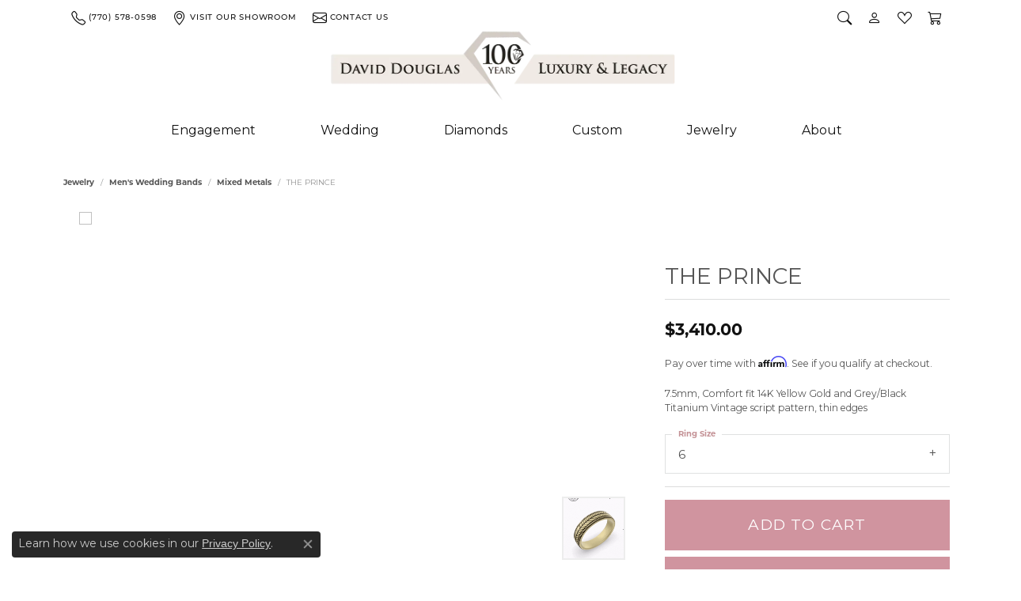

--- FILE ---
content_type: text/html; charset=UTF-8
request_url: https://www.daviddouglas.com/jewelry-details/mixed-metals/the-prince/1038079
body_size: 24419
content:
<!DOCTYPE html>
<html lang="en">
	<head>
		<meta charset="utf-8">
		<title>Ammara Stone THE PRINCE CFT9475391GBKT14KY06 14KY Marietta | David Douglas Diamonds & Jewelry | Marietta, GA</title>	
		
		
		<link rel="preconnect" href="//v6master-mizuno.shopfinejewelry.com/">
		<link rel="preconnect" href="https://cdn.jewelryimages.net/">
		
		<link rel="stylesheet" href="/css/_monolith.min.css?t=22477" media="all">
				
		
		
		<link rel="stylesheet" href="//v6master-mizuno.shopfinejewelry.com/css/widgets/drop-a-hint.min.css?t=daviddouglas22477"  media="print" onload="this.media='all'">
		<link rel="stylesheet" href="//v6master-mizuno.shopfinejewelry.com/js/vendor/OwlCarousel2-2.3.4/dist/assets/owl.carousel.min.css?t=daviddouglas22477"  media="print" onload="this.media='all'">
		<link rel="stylesheet" href="//v6master-mizuno.shopfinejewelry.com/js/vendor/magiczoomplus-commercial/magiczoomplus/magiczoomplus.css?t=daviddouglas22477"  media="print" onload="this.media='all'">
		<link rel="stylesheet" href="//v6master-mizuno.shopfinejewelry.com/js/vendor/bootstrap4-datetimepicker-master/build/css/bootstrap-datetimepicker.min.css?t=daviddouglas22477"  media="print" onload="this.media='all'">
		<link rel="stylesheet" href="//v6master-mizuno.shopfinejewelry.com/js/src/components/phone-number-input/css/phone-number-input.min.css?t=daviddouglas22477"  media="print" onload="this.media='all'">
		<link rel="stylesheet" href="//v6master-mizuno.shopfinejewelry.com/js/vendor/jquery.realperson.package-2.0.1/jquery.realperson.css?t=daviddouglas22477"  media="print" onload="this.media='all'">
		<link rel="stylesheet" href="//v6master-mizuno.shopfinejewelry.com/fonts/diamond-shapes/diashapes-v6.min.css" media="print" onload="this.media='all';">
		<link rel="stylesheet" href="//v6master-mizuno.shopfinejewelry.com/fonts/ring-settings/big-ring-settings-style.min.css" media="print" onload="this.media='all';">
		<link rel="stylesheet" href="//v6master-mizuno.shopfinejewelry.com/css/fragments/consentManagementPlatform.min.css" media="print" onload="this.media='all';">
		<link rel="stylesheet" href="//v6master-mizuno.shopfinejewelry.com/css/fragments/toggleSwitch.min.css" media="print" onload="this.media='all';">
		<link rel="stylesheet" href="//v6master-mizuno.shopfinejewelry.com/css/fragments/address-table.min.css" media="print" onload="this.media='all';">
		<link rel="stylesheet" href="//v6master-mizuno.shopfinejewelry.com/css/fragments/premium-cart.min.css" media="print" onload="this.media='all';">
		<link rel="stylesheet" href="//v6master-mizuno.shopfinejewelry.com/fonts/icons/css/bootstrap-set3.min.css" media="print" onload="this.media='all';">
		<link rel="stylesheet" href="//v6master-mizuno.shopfinejewelry.com/fonts/icons/css/brands.min.css" media="print" onload="this.media='all';">
		<link rel="stylesheet" href="/css/_quick-search.min.css?t=daviddouglas22477"  media="print" onload="this.media='all'">
		<link rel="stylesheet" href="//v6master-mizuno.shopfinejewelry.com/js/build/components/login/css/login.min.css?t=daviddouglas22477"  media="print" onload="this.media='all'">
		<link rel="stylesheet" href="/css/_login.min.css?t=daviddouglas22477"  media="print" onload="this.media='all'">
		<link rel="stylesheet" href="/css/_cart.min.css?t=daviddouglas22477"  media="print" onload="this.media='all'">
		<link rel="stylesheet" href="/css/_wishlist.min.css?t=daviddouglas22477"  media="print" onload="this.media='all'">
			<link rel="stylesheet" href="//v6master-mizuno.shopfinejewelry.com/css/pages/jewelry-details.min.css?t=daviddouglas22477" media="all">		
		
		
		
		<link rel="stylesheet" href="/css/local.css?t=22477" media="all">
		<link rel="stylesheet" href="//v6master-mizuno.shopfinejewelry.com/css/print.min.css?t=22477" media="print" type="text/css">
	
		<script data-load-position="inline">
			window.cmpSettings = {"useOptInConsentPolicy":false,"showConsentManagementOptions":false,"includeRolexCookieOptions":false,"includePersonalizationCookieOption":true,"forRolexHybrid":false,"rolexCMPVersion":1};
		</script>
		<script src="//v6master-mizuno.shopfinejewelry.com/js/globalScripts/cookieBlocker.js" data-load-position="inline"></script>
		
		<script>
			var blockedCookieScripts = [];
		</script>		
		<!-- Global site tag (gtag.js) - Google Analytics -->
		<script data-load-position="early 0" async src="https://www.googletagmanager.com/gtag/js?id=G-E86MJ8VR7F"></script>
		<script data-load-position="inline">
			window.dataLayer = window.dataLayer || [];
			function gtag(){dataLayer.push(arguments);}
			gtag('js', new Date());

			gtag('config', 'G-E86MJ8VR7F'); 
			var useGA4=true;
		</script>		
		
		

		<!-- HEAD INCLUDES START -->
		<link rel="stylesheet" href="https://v6master-mizuno.shopfinejewelry.com/fonts/diamond-shapes/diashapes-v6.min.css" media="all">
<link rel="stylesheet" href="https://v6master-mizuno.shopfinejewelry.com/fonts/ring-settings/big-ring-settings-style.min.css" media="all">

<!-- Google Tag Manager -->
<script>(function(w,d,s,l,i){w[l]=w[l]||[];w[l].push({'gtm.start':
new Date().getTime(),event:'gtm.js'});var f=d.getElementsByTagName(s)[0],
j=d.createElement(s),dl=l!='dataLayer'?'&l='+l:'';j.async=true;j.src=
'https://www.googletagmanager.com/gtm.js?id='+i+dl;f.parentNode.insertBefore(j,f);
})(window,document,'script','dataLayer','GTM-WLXCNS5');</script>
<!-- End Google Tag Manager -->


<!-- Facebook Pixel Code --><script>!function(f,b,e,v,n,t,s){if(f.fbq)return;n=f.fbq=function(){n.callMethod?n.callMethod.apply(n,arguments):n.queue.push(arguments)};if(!f._fbq)f._fbq=n;n.push=n;n.loaded=!0;n.version='2.0';n.queue=[];t=b.createElement(e);t.async=!0;t.src=v;s=b.getElementsByTagName(e)[0];s.parentNode.insertBefore(t,s)}(window,document,'script','https://connect.facebook.net/en_US/fbevents.js');fbq('init', '1095107533980226'); fbq('track', 'PageView');</script><noscript><img height="1" width="1" src="https://www.facebook.com/tr?id=1095107533980226&ev=PageView&noscript=1"/></noscript><!-- End Facebook Pixel Code -->

<!-- Meta Pixel Code -->
<script>
!function(f,b,e,v,n,t,s)
{if(f.fbq)return;n=f.fbq=function(){n.callMethod?
n.callMethod.apply(n,arguments):n.queue.push(arguments)};
if(!f._fbq)f._fbq=n;n.push=n;n.loaded=!0;n.version='2.0';
n.queue=[];t=b.createElement(e);t.async=!0;
t.src=v;s=b.getElementsByTagName(e)[0];
s.parentNode.insertBefore(t,s)}(window, document,'script',
'https://connect.facebook.net/en_US/fbevents.js');
fbq('init', '587964123501919');
fbq('track', 'PageView');
</script>
<noscript><img height="1" width="1" style="display:none"
src="https://www.facebook.com/tr?id=587964123501919&ev=PageView&noscript=1"
/></noscript>
<!-- End Meta Pixel Code -->

<!-- Global site tag (gtag.js) - Google Ads: 829584286 -->
<script async src="https://www.googletagmanager.com/gtag/js?id=AW-829584286"></script>
<script>
  window.dataLayer = window.dataLayer || [];
  function gtag(){dataLayer.push(arguments);}
  gtag('js', new Date());

  gtag('config', 'AW-829584286');
</script>

<!-- Event snippet for Website traffic conversion page -->
<script>
  gtag('event', 'conversion', {'send_to': 'AW-829584286/1-wrCMDB7LIDEJ7nyYsD'});
</script>

<!-- Google tag (gtag.js) --> <script async src="https://www.googletagmanager.com/gtag/js?id=G-6JQQP27KHG"></script> <script> window.dataLayer = window.dataLayer || []; function gtag(){dataLayer.push(arguments);} gtag('js', new Date()); gtag('config', 'G-6JQQP27KHG'); </script>

<script type="text/javascript">
    (function(c,l,a,r,i,t,y){
        c[a]=c[a]||function(){(c[a].q=c[a].q||[]).push(arguments)};
        t=l.createElement(r);t.async=1;t.src="https://www.clarity.ms/tag/"+i;
        y=l.getElementsByTagName(r)[0];y.parentNode.insertBefore(t,y);
    })(window, document, "clarity", "script", "md0x031ewa");
</script><script>window.userCurrency = "USD";</script>
		<!-- HEAD INCLUDES END -->

		
					
		<script data-load-position="early 0">window.pageInfo={"itemID":"1038079","itemDetails":{"itemID":"1038079","masterID":"2513309","jewelryClassID":"18","itemUrl":null,"vendorID":"00028","edgeVendID":"","folderName":"benchmark","has1x1":"0","imgFileName":"","imgAlt1":"","imgFileName2":"","imgAlt2":"","imgFileName3":"","imgAlt3":"","imgFileName4":"","imgAlt4":"","imgFileName5":null,"imgAlt5":"","videoFile":"","youtubeLink":"","imgUrl":"galleries\/benchmark\/","collectionID":"53","itemTitle":"THE PRINCE","description":"7.5mm, Comfort fit 14K Yellow Gold and Grey\/Black Titanium Vintage script pattern, thin edges ","styleNo":"CFT9475391GBKT14KY06","vendorStyle":"00028-CFT9475391GBKT14KY","GUID":"","RFID":"","gender":"","ringSetting":"0","settingType":null,"centerStoneIncluded":"0","centerCtWt":"0.00","centerDiaShape":"0","centerDiaCut":"0","centerDiaClarity":"0","centerDiaColor":"0","centerDiaDimensions":"","centerDiaCertType":"0","centerDiaCertImg":"","centerDiaCertNo":"","centerDiaFluorescence":"0","centerDiaTable":"0.00","centerDiaDepth":"0.00","centerDiaCulet":"0","centerDiaPrice":"0.00","centerDiaPricePerCarat":"0.00","commonDiaCtWt":"0.00","commonDiaShape":"0","commonDiaCut":"0","commonDiaClarity":"0","commonDiaColor":"0","totalDiaCount":"0","totalDiaCtWt":"0.00","shapeRange":"","centerGemIncluded":"0","centerGemType":"0","centerGemShape":"0","centerGemstoneCtWt":"0.00","centerGemDimensions":"","centerGemQuality":"","gemstoneType":null,"gemstoneTypeA":"0","gemstoneTypeACtWt":"0.00","gemstoneTypeACount":"0","gemstoneTypeB":"0","gemstoneTypeBCtWt":"0.00","gemstoneTypeBCount":"0","gemstoneTypeC":"0","gemstoneTypeCCtWt":"0.00","gemstoneTypeCCount":"0","gemstoneTypeD":"0","gemstoneTypeDCtWt":"0.00","gemstoneTypeDCount":"0","gemstoneTypeE":"0","gemstoneTypeECtWt":"0.00","gemstoneTypeECount":"0","totalGemstoneWt":"0.00","fullMetalType":"14K Yellow Gold","metalType1":"14KY","length":"0.00","lengthType":"","width":"7.50","widthType":"","size":null,"color":null,"letter":null,"era":null,"ringSizes":"6","stockLevel":"1","availability":"14-21","freeShipping":"0","weight":"1.00","weightType":"","enableCheckout":"1","lowCt":"0.00","highCt":"0.00","categoryTitle":"Mixed Metals","categoryUrl":"mixed-metals","h1Tag":"","parentCategoryTitle":"Men's Wedding Bands","parentCategoryUrl":"mens-wedding-bands","retail":3410,"salePrice":0,"imgFileName_exists":null,"imgFileName_width":null,"imgFileName2_exists":null,"imgFileName2_width":null,"imgFileName3_exists":null,"imgFileName3_width":null,"imgFileName4_exists":null,"imgFileName4_width":null,"imgFileName5_exists":null,"imgFileName5_width":null,"nonStandardImage":null,"similarSKUs":"{\"idList\":[\"845803\",\"846671\",\"847483\",\"847385\",\"847891\",\"858481\",\"845573\",\"845305\",\"899983\",\"1035459\"],\"ctime\":1743572528}","itemMetaTitle":"","itemMetaKeywords":"","itemMetaDescription":"","itemVisible":"1","autoUpdate":"1","collectionTitle":"Ammara Stone","collectionUrl":"ammara-stone","logoWhite":"ammara-stone-benchmark-logo-white","copyHybrid":"Ammara Stone represents the notion of united strength. The word \"Ammara\" (deriving from the Greek word Amarantos) translates to unfading and eternal. Coupled with the word \"Stone\", the Ammara Stone name represent the stone-like foundation shared between you and yours. The Ammara Stone line breaks the barriers of traditional ring design. There is nothing traditional about the eternal bond you share, and your ring should be no different.","masterCollectionID":"00515","jsonData":null,"fixedShippingPrice":"0.00","metalFinish":"","style":"","watchType":"","watchBraceletMaterial":"","watchBraceletColor":"","watchCaseSize":"","watchCaseMaterial":"","watchCrystalType":"","watchBezel":"","watchDialColor":"","watchDialShape":"","watchDialType":"","watchMovement":"","watchWaterResistance":"","watchFunctions":"","watchBraceletStyle":"","commonStoneType":"0","hidePrice":"0","excludeFromCoupons":"0","isERDBrand":"0","collection":"","fretail":"$3,410.00","fsalePrice":"$0.00","collectionLogoURL":"\/\/collections.jewelryimages.net\/collections_logos\/ammara-stone-benchmark-logo-white.jpg","imageSource":""},"baseSKU":"00028-CFT9475391GBKT14KY","baseSKURaw":"CFT9475391GBKT14KY","jewelryClassID":"18","jsonData":false,"styleNo":"CFT9475391GBKT14KY06","scrambledStlyeNo":"","itemTitle":"THE PRINCE","itemVisible":"1","categoryUrl":"mixed-metals","collectionID":"53","edgeVendID":"","vendorID":"00028","erdLegacyUrl":false,"variationStyle":"","imageBaseURL":"","image1":"","image2":"","image3":"","image4":"","image5":"","image6":"https:\/\/cdn.jewelryimages.net\/static\/v6master\/images\/page_content\/Punchmark_600x800-optimized.gif?webpSupport=0","variationColNames":"[]","ringSizeHasJSON":false,"ringSizeJSON":"6","session":"a732235feda9f0320f1d3f788a80ee4d","referer":"","hideDecimals":"0","hideAllPrices":"0","price":3410,"currency":"USD","hidePriceMessage":"Call for Price","calculateLiveSettingPrice":false,"metalType":"14KY","metalFinish":"","diamondQuality":"","priceAdj":1,"forexMultiplier":1,"similarItems":{"success":true,"retArr":[{"imageSource":"","itemUrl":"\/jewelry-details\/mixed-metals\/the-hero\/845803","itemTitle":"THE HERO","retail":"1900.00","salePrice":"0.00"},{"imageSource":"","itemUrl":"\/jewelry-details\/mixed-metals\/the-stryker\/846671","itemTitle":"THE STRYKER","retail":"1900.00","salePrice":"0.00"},{"imageSource":"","itemUrl":"\/jewelry-details\/mixed-metals\/the-phantom\/847483","itemTitle":"THE PHANTOM","retail":"2005.00","salePrice":"0.00"},{"imageSource":"","itemUrl":"\/jewelry-details\/mixed-metals\/the-gauge\/847385","itemTitle":"THE GAUGE","retail":"3760.00","salePrice":"0.00"},{"imageSource":"","itemUrl":"\/jewelry-details\/mixed-metals\/the-caspian\/847891","itemTitle":"THE CASPIAN","retail":"2775.00","salePrice":"0.00"},{"imageSource":"","itemUrl":"\/jewelry-details\/mixed-metals\/the-defender\/858481","itemTitle":"THE DEFENDER","retail":"2585.00","salePrice":"0.00"},{"imageSource":"","itemUrl":"\/jewelry-details\/mixed-metals\/the-ozark\/845573","itemTitle":"THE OZARK","retail":"2775.00","salePrice":"0.00"},{"imageSource":"","itemUrl":"\/jewelry-details\/mixed-metals\/the-gunnison\/845305","itemTitle":"THE GUNNISON","retail":"2775.00","salePrice":"0.00"},{"imageSource":"","itemUrl":"\/jewelry-details\/mixed-metals\/the-harvest\/899983","itemTitle":"THE HARVEST","retail":"2125.00","salePrice":"0.00"},{"imageSource":"","itemUrl":"\/jewelry-details\/mixed-metals\/the-timeless\/1035459","itemTitle":"THE TIMELESS","retail":"2125.00","salePrice":"0.00"},{"imageSource":null,"itemUrl":null,"itemTitle":null,"retail":null,"salePrice":null}],"date":1743572528000},"enableCustomerWishlist":"1","enableGuestWishlist":"1","customer":{"loggedIn":false,"hasGuestWishlist":false,"firstName":"","lastName":"","email":"","phone":""},"lowCt":"0.00","highCt":"0.00","shapeRange":"","showChatButtonJewelryDetails":"0","jewelryDescriptionShowMoreButton":true,"affirmPublicKey":"JBUNEKKQ26GASRGI","financingPageVisibility":"1","storename":"David Douglas Diamonds & Jewelry","storeaddress":"<br>David Douglas Diamonds & Jewelry<br>3605 Sandy Plains Road #260<br>Marietta, GA 30066<br>","cartButtonDefaultText":"Add to Cart","availableLocationInputHTML":"<input type=\"hidden\" value=\"1\" name=\"location\" class=\"appt-location\">","locationDayTime":{"1":{"locationName":"David Douglas Diamonds & Jewelry","daysOfWeekDisabled":[0,1],"timeOfDay":{"2":{"open":"10:00:00","close":"17:30:00"},"3":{"open":"10:00:00","close":"17:30:00"},"4":{"open":"10:00:00","close":"17:30:00"},"5":{"open":"10:00:00","close":"17:30:00"},"6":{"open":"10:00:00","close":"15:30:00"}},"closedHolidayDates":[],"adjustedHolidayHours":[]}},"locationsFieldInquiries":"1","customerID":null};</script>			
		
<script>
	window.enableEcommerce = "1";
</script>

		
<script>
	window.fbAppId = "2744489165601391";
</script>

		
	<script>
		window.googleAppId = "522739862603-9cnc28esu2ntos9aevhluql3ikdjgqpo.apps.googleusercontent.com";
	</script>

		<script type="application/ld+json">{"@context":"https:\/\/schema.org","@type":"Product","name":"THE PRINCE","image":[],"description":"7.5mm, Comfort fit 14K Yellow Gold and Grey\/Black Titanium Vintage script pattern, thin edges ","sku":"CFT9475391GBKT14KY06","mpn":"00028-CFT9475391GBKT14KY","brand":{"@type":"Brand","name":"Ammara Stone"},"offers":{"@type":"Offer","url":"https:\/\/www.daviddouglas.com\/jewelry-details\/mixed-metals\/the-prince\/1038079","priceCurrency":"USD","price":"3410","priceValidUntil":"2026-02-25","availability":"https:\/\/schema.org\/InStock","shippingDetails":{"@type":"OfferShippingDetails","shippingRate":{"@type":"MonetaryAmount","currency":"USD"},"shippingDestination":{"@type":"DefinedRegion","addressCountry":"US"},"deliveryTime":{"@type":"ShippingDeliveryTime","handlingTime":{"@type":"QuantitativeValue","minValue":"14","maxValue":"21"},"businessDays":{"@type":"OpeningHoursSpecification","dayOfWeek":["https:\/\/schema.org\/Tuesday","https:\/\/schema.org\/Wednesday","https:\/\/schema.org\/Thursday","https:\/\/schema.org\/Friday","https:\/\/schema.org\/Saturday"]}}}}}</script>
		<meta name="description" content="Shop Ammara Stone Mixed Metals like this CFT9475391GBKT14KY06 THE PRINCE at David Douglas Diamonds & Jewelry in Marietta GA">
		<meta name="referrer" content="strict-origin-when-cross-origin">
		<meta name="keywords" content="">
		<meta name="viewport" content="width=device-width, initial-scale=1">
		<!-- Open Graph Meta -->
		<meta property="og:title" content="THE PRINCE">
		<meta property="og:description" content="7.5mm, Comfort fit 14K Yellow Gold and Grey/Black Titanium Vintage script pattern, thin edges ">
		<meta property="product:brand" content="Ammara Stone">
		<meta property="product:availability" content="Ships in 2-3 Weeks">
		<meta property="product:condition" content="new">
		<meta property="product:price:amount" content="$3,410.00">
		<meta property="product:price:currency" content="USD">
		<meta property="product:retailer_item_id" content="1038079">
		<!-- End Graph Meta -->

		
	</head>
	<body id="jewelry-details" class=" icofont-bootstrap-set3" data-theme="customized theme">		
		<!-- START BODY INCLUDE -->
		<!-- Google Tag Manager (noscript) --> <noscript><iframe src="https://www.googletagmanager.com/ns.html?id=GTM-WLXCNS5" height="0" width="0" style="display:none;visibility:hidden"></iframe></noscript> <!-- End Google Tag Manager (noscript) -->

		<!-- END BODY INCLUDE -->
		
		<script defer src="https://connect.podium.com/widget.js#API_TOKEN=813c71bc-7fcc-4a72-a4ec-91fc5ce16ad8" id="podium-widget" data-api-token="813c71bc-7fcc-4a72-a4ec-91fc5ce16ad8" data-load-position="late"></script>
		
		<div id="page-wrap">
		<div id='accessibility-skip-links' data-breakpoint='md'><a class="skippy sr-only sr-only-focusable" href="#main-sections"><span class="skippy-text">Skip to main content</span></a><a class="skippy sr-only sr-only-focusable" href="#footer"><span class="skippy-text">Skip to footer</span></a></div>


		<div class="container-fluid toolbar top d-none d-md-block">
			<div class="toolbar-inner align-items-center justify-content-between justify-content-sm-between justify-content-md-between justify-content-lg-between" role="toolbar" aria-label="Primary toolbar">
				<ul class="left"><li class="toolbar-item  item-"><a href="tel:7705780598" role="link"  aria-label="Call Us Now"><i class="icon-phone" aria-hidden="true"></i><span>(770) 578-0598</span></a></li><li class="toolbar-item  item-"><a href="//www.google.com/maps/dir/Your+Location/David+Douglas+Diamonds+&amp;amp;+Jewelry,+3605 Sandy Plains Road #260,+Marietta,+GA+30066/@34.037998,-84.463896" role="link"  aria-label="Get Store Location"><i class="icon-map-marker" aria-hidden="true"></i><span>Visit Our Showroom</span></a></li><li class="toolbar-item  item-"><a href="/contact" role="link"  aria-label="Email"><i class="icon-email" aria-hidden="true"></i><span>Contact Us</span></a></li>
				</ul>
				<ul class="right">
			<li class="toolbar-item dropdown  item-search">
				<a href="javascript:void(0)" role="button" class="dropdown-toggle" data-bs-toggle="dropdown" data-bs-hover="dropdown" aria-haspopup="menu" aria-expanded="false" id="top-menu-item-right-search-1" aria-label="Search"><i class="icon-search"></i><span class="sr-only">Toggle Toolbar Search Menu</span></a>
				<div class="dropdown-menu menu-search dropdown-menu-right" aria-labelledby="top-menu-item-right-search-1" role="presentation">
					<div class="px-2">
						<form action="/jewelry" role="search" method="GET" aria-label="Site search">
							<div class="input-group">
								<label for="toolbar-search-kw" class="sr-only">Search for...</label>
								<input type="text" class="form-control" id="toolbar-search-kw" name="kw" placeholder="Search for...">
								<span class="input-group-btn">
									<button class="btn btn-default px-3" type="submit" role="button" aria-label="Submit search"><i class="icon-search" aria-hidden="true"></i></button>
								</span>
							</div>
						</form>
					</div>
				</div>
			</li>
			<li class="toolbar-item dropdown  item-account">
				<a href="javascript:void(0)" role="button" class="dropdown-toggle" data-bs-toggle="dropdown" data-bs-hover="dropdown" aria-haspopup="dialog" aria-controls="top-menu-login-dialog-right-account-2" aria-expanded="false" id="top-menu-item-right-account-2" aria-label="My Account Menu"><i class="icon-user"></i><span class="sr-only">Toggle My Account Menu</span></a>
				<div class="dropdown-menu menu-account dropdown-menu-right my-account-dropdown punchmarkLogin">
					<div id="top-menu-login-dialog-right-account-2" role="dialog" aria-modal="true" aria-labelledby="top-menu-login-dialog-title-right-account-2" class="loginWrap OG">
						<div id="top-menu-login-dialog-title-right-account-2" class="sr-only">Login</div>
						<form class="login">
							<div class="form-floating">
								<input type="text" name="username" id="top-menu-username-right-account-2" placeholder="username" class="form-control input-md" autocomplete="off" value="">
								<label for="top-menu-username-right-account-2" class="">Username</label>
							</div>
							<div class="form-floating mt-1">
								<input type="password" name="password" id="top-menu-password-right-account-2" placeholder="password" class="form-control input-md" autocomplete="off" value="">
								<label for="top-menu-password-right-account-2" class="passwordLabel">Password</label>
							</div>
							<div class="form-group d-flex justify-content-between mb-3">
								<a tabindex="-1" role="button" class="small fw-bold cursor-pointer mt-2 invisible">Forgot Password?</a>
							</div>
							<button class="btn btn-primary btn-lg btn-block" type="submit">Log In</button>
						</form>
						<p class="pt-3 small text-center mb-0 signUp">
							Don&rsquo;t have an account?
							<a href="/register" class="fw-bold d-block">Sign up now</a>
						</p>
					</div>
				</div>
			</li>
			<li class="toolbar-item dropdown  item-wishlist">
				<a href="javascript:void(0)" role="button" class="dropdown-toggle" data-bs-toggle="dropdown" data-bs-hover="dropdown" aria-haspopup="menu" aria-expanded="false" id="top-menu-item-right-wishlist-3" aria-label="My Wish List"><i class="icon-heart"></i><span class="sr-only">Toggle My Wish List</span></a>
				<div class="dropdown-menu menu-wishlist dropdown-menu-right global-wish-list-dropdown" data-type="item" data-src="wishlist" data-parent="" data-thumbs="1" data-action="get_items" data-count="3" data-template="template-wishlist-item" aria-labelledby="top-menu-item-right-wishlist-3"></div>
				<script type="text/x-tmpl" id="template-wishlist-item">
					{% if (o.length) { %}
						{% for (var i=0; i<o.length; i++) { %}
							<div class="wishlist-item media">
								<a href="{%=o[i].itemUrl%}" class="media-thumb">
									<div class="image-div" style="background-image:url({%=o[i].fullImage%});">
										<img src="https://placeholder.shopfinejewelry.com/150x150" class="placeholder" alt="">
									</div>
								</a>
								<div class="media-body">
									<h6 class="media-heading text-truncate">{%=o[i].itemTitle%}</h6>
									<span class="media-description text-truncate">Style #: {%#o[i].styleNo%}</span>
									{% if (o[i].salePrice > 0 && o[i].retail > 0) { %}
										<span class="media-price"><strike>${%=o[i].salePrice%}</strike> ${%=o[i].retail%}</span>
									{% } else if(o[i].retail == 0.00 || o[i].retail == "") { %}
										<span class="media-price">Call for Price</span>
									{% } else { %}
										<span class="media-price">${%=o[i].retail%}</span>
									{% } %}
								</div>
							</div>
						{% } %}
						<div class="px-2">
							<a href="/myaccount-wishlist" class="btn btn-primary btn-md btn-block btn-view-wishlist">View My Wish List</a>
						</div>
					{% } else { %}
						<div class="wishlist-empty">
							<div class="menu-cart-subtotal px-20">
								<p class="text-center">You have no items in your wish list.</p>
							</div>
							<div class="menu-cart-buttons">
								<a href="/jewelry" class="btn btn-primary btn-block">Browse Jewelry</a>
							</div>
						</div>
					{% } %}
				</script>
			</li>
				<li class="toolbar-item  item-premium-global-cart-toggle">
					<a href="javascript:void(0)" role="button" class="toggle-global-cart" aria-expanded="false" aria-controls="global-cart" aria-label="My Shopping Cart">
						<i class="icon-shopping-cart"></i>
					</a>
				</li>
				</ul>
			</div>
		</div>
<header  role="banner">
	<div class="container-fluid main-content">
		<div class="row">
			<div class="col d-flex d-md-block align-items-center">
				
<button class="navbar-toggler d-inline-block d-md-none" id="nav-toggle" type="button" data-animation="animation-1" data-bs-toggle="reveal-collapse-left" data-bs-target="#main-navigation" aria-controls="main-navigation" aria-expanded="false" aria-label="Toggle navigation">
	<span class="navbar-toggler-icon">
		<span></span>
		<span></span>
		<span></span>
	</span>
</button>
				
		<div class=" content-toolbar force-inline">
			<div class="content-toolbar-inner " role="toolbar" aria-label="Secondary toolbar">
				<ul class="left d-flex d-sm-flex d-md-flex d-lg-flex ">
			<li class="toolbar-item dropdown d-md-none item-search">
				<a href="javascript:void(0)" role="button" data-bs-toggle="dropdown" data-bs-hover="dropdown" aria-haspopup="menu" aria-expanded="false" id="inner-content-menu-item-left-search-1" aria-label="Toggle Search Menu"><i class="icon-search" aria-hidden="true"></i><span class="sr-only">Toggle Search Menu</span></a>
				<div class="dropdown-menu menu-search" aria-labelledby="inner-content-menu-item-left-search-1">
					<div class="d-flex justify-content-center align-items-stretch flex-column px-2">
						<form action="/jewelry" role="search" method="GET" aria-label="Site search" class="d-block w-100">
							<div class="input-group">
								<label for="content-toolbar-search-kw" class="sr-only">Search for...</label>
								<input type="text" class="form-control" id="content-toolbar-search-kw" name="kw" placeholder="Search for...">
								<span class="input-group-btn">
									<button class="btn btn-default px-3" type="submit" aria-label="Submit search"><i class="icon-search" aria-hidden="true"></i></button>
								</span>
							</div>
						</form>
					</div>
				</div>
			</li>
				</ul>
				<ul class="right d-flex d-sm-flex d-md-flex d-lg-flex ">
			<li class="toolbar-item dropdown d-md-none item-wishlist">
				<a href="javascript:void(0)" role="button" class="dropdown-toggle" data-bs-toggle="dropdown" data-bs-hover="dropdown" aria-haspopup="menu" aria-expanded="false" id="inner-content-item-right-wishlist-1" aria-label="My Wish List"><i class="icon-heart" aria-hidden="true"></i><span class="sr-only">Toggle My Wishlist</span></a>
				<div class="dropdown-menu menu-wishlist dropdown-menu-right global-wish-list-dropdown" data-type="item" data-src="wishlist" data-parent="" data-thumbs="1" data-action="get_items" data-count="3" data-template="template-wishlist-item" aria-labelledby="inner-content-item-right-wishlist-1"></div>
				<script type="text/x-tmpl" id="template-wishlist-item">
					{% if (o.length) { %}
						{% for (var i=0; i<o.length; i++) { %}
							<div class="wishlist-item media">
								<a href="{%=o[i].itemUrl%}" class="media-thumb">
									<div class="image-div" style="background-image:url({%=o[i].fullImage%});">
										<img src="https://placeholder.shopfinejewelry.com/150x150" class="placeholder" alt="">
									</div>
								</a>
								<div class="media-body">
									<h6 class="media-heading text-truncate">{%=o[i].itemTitle%}</h6>
									<span class="media-description text-truncate">Style #: {%#o[i].styleNo%}</span>
									{% if (o[i].salePrice > 0 && o[i].retail > 0) { %}
										<span class="media-price"><strike>${%=o[i].salePrice%}</strike> ${%=o[i].retail%}</span>
									{% } else if(o[i].retail == 0.00 || o[i].retail == "") { %}
										<span class="media-price">Call for Price</span>
									{% } else { %}
										<span class="media-price">${%=o[i].retail%}</span>
									{% } %}
								</div>
							</div>
						{% } %}
						<div class="px-2">
							<a href="/myaccount-wishlist" class="btn btn-primary btn-md btn-block btn-view-wishlist">View My Wish List</a>
						</div>
					{% } else { %}
						<div class="wishlist-empty">
							<div class="menu-cart-subtotal px-20">
								<p class="text-center">You have no items in your wish list.</p>
							</div>
							<div class="menu-cart-buttons">
								<a href="/jewelry" class="btn btn-primary btn-block">Browse </a>
							</div>
						</div>
					{% } %}
				</script>
			</li>
				<li class="toolbar-item d-md-none item-premium-global-cart-toggle">
					<a href="javascript:void(0)" role="button" class="toggle-global-cart" aria-expanded="false" aria-controls="global-cart" aria-label="My Shopping Cart">
						<i class="icon-shopping-cart" aria-hidden="true"></i><span class="sr-only">Toggle Shopping Cart Menu</span>
					</a>
				</li>
				</ul>
			</div>
		</div>
				
		<a href="/" id="logo" aria-label="David Douglas Diamonds & Jewelry logo - Go to homepage">
			<img src="https://cdn.jewelryimages.net/static/domains/daviddouglas/images/store-pics/100yrs-desktop-logo-long-png.png?width=1000" width="1000" height="199" alt="David Douglas Diamonds & Jewelry logo" class="mx-auto" loading="eager" decoding="sync" fetchpriority="high">
		</a>
				
				
			</div>
		</div>
	</div>
	<nav class="navbar navbar-expand-md left navbar-traditional" id="website-navigation" aria-label="Primary navigation container">
		<div class="collapse navbar-collapse" id="main-navigation" tabindex="-1" aria-label="Primary navigation contents">
			<div class='container-fluid inner-nav  px-0'>
				<div class="mobile-container">
					
					<div class="mobile-top">
						<div class="mobile-top-search quick-search d-flex d-md-none py-2">
							<div class="mobile-top-search-inner d-flex align-items-center justify-content-center w-100 px-2">
								<form action="/jewelry" method="GET" role="search">
									<div class="input-group w-100">
										<label for="mobile-search-input" class="visually-hidden">Search website</label>
										<input type="search" id="mobile-search-input" class="form-control" name="kw" placeholder="Search website..." autocomplete="off">
										<span class="input-group-btn">
											<button class="btn btn-default" type="submit" aria-label="Submit search">
												<i class="icon-search" aria-hidden="true"></i>
											</button>
										</span>
									</div>
								</form>
							</div>
						</div>
						<div class="mobile-top-nav-links d-block d-md-flex justify-content-center" data-menu-style="default">
							<!-- Nav generated 20260126155504 -->
<ul class="navbar-nav justify-content-center " id="menubar-left" aria-label="Primary site menu">
		<li class="nav-item d-none nav-logo-spot">
			<div class="custom-nav-content">
				
					<img src='https://cdn.jewelryimages.net/static/domains/daviddouglas/images/store-pics/100yrs-mobile-logo-png.png' alt='Dave Douglas Jewelry Logo' />
				
			</div>
		</li>
		<li class="dropdown has-a-plus dropdown-wide nav-item engagementMenu"><a href="/engagement-rings" data-url="/engagement-rings" class="nav-link " id="menu-item-megamenu-2">Engagement</a><button type="button" class="dropdown-plus d-flex d-md-none" data-bs-toggle="dropdown" aria-hidden="true" tabindex="-1" id="menu-item-plus-megamenu-2"><i class="icon-plus" aria-hidden="true"></i></button><div class="dropdown-menu dropdown-menu-wide menu-megamenu dropdown-menu-left" aria-labelledby="menu-item-megamenu-2" data-parent="" data-cols="5"><div class="container"><div class="row"><div class="col-12 col-md-auto"><div class="dropdown dropdown-submenu"><a href="javascript:void(0)" data-url="javascript:void(0)"  role="button" class="dropdown-item dropdown-item-parent  parent-has-kids"  id="submenu-item-megamenu-2-1">Engagement Rings</a><button type="button" class="dropdown-plus d-flex d-md-none" data-bs-toggle="dropdown" aria-hidden="true" tabindex="-1" data-children-count="2" id="submenu-item-plus-megamenu-2-1"><i class="icon-plus" aria-hidden="true"></i></button><div class="dropdown-menu dropdown-menu-left dropdown-menu-children" aria-labelledby="submenu-item-megamenu-2-1"><a class="dropdown-item" href="	/jewelry/engagement-rings/customizable-rings" >Customizable Engagement Rings</a><a class="dropdown-item" href="	/jewelry/engagement-rings/semi-set-rings" >Semi-Set Engagement Rings</a></div></div><div class="dropdown dropdown-submenu"><a href="javascript:void(0)" data-url="javascript:void(0)"  role="button" class="dropdown-item dropdown-item-parent  parent-has-kids"  id="submenu-item-megamenu-2-2">Pre-set Engagement Rings</a><button type="button" class="dropdown-plus d-flex d-md-none" data-bs-toggle="dropdown" aria-hidden="true" tabindex="-1" data-children-count="3" id="submenu-item-plus-megamenu-2-2"><i class="icon-plus" aria-hidden="true"></i></button><div class="dropdown-menu dropdown-menu-left dropdown-menu-children" aria-labelledby="submenu-item-megamenu-2-2"><a class="dropdown-item" href="/jewelry/engagement-rings?gemstone=5" >Diamond Engagement Rings</a><a class="dropdown-item" href="/jewelry/engagement-rings?gemstone=104" >Lab Diamond Engagement Rings</a><a class="dropdown-item" href="/jewelry/engagement-rings/fully-set-rings" >Shop all Pre-Set Engagement Rings</a></div></div></div><div class="col-12 col-md-auto"><div class="dropdown dropdown-submenu"><a href="javascript:void(0)" data-url="javascript:void(0)"  role="button" class="dropdown-item dropdown-item-parent  parent-has-kids"  id="submenu-item-megamenu-2-3">Shop By Style</a><button type="button" class="dropdown-plus d-flex d-md-none" data-bs-toggle="dropdown" aria-hidden="true" tabindex="-1" data-children-count="5" id="submenu-item-plus-megamenu-2-3"><i class="icon-plus" aria-hidden="true"></i></button><div class="dropdown-menu dropdown-menu-left dropdown-menu-children" aria-labelledby="submenu-item-megamenu-2-3"><a class="dropdown-item" href="/jewelry/engagement-rings?style=solitaire" >Solitaire</a><a class="dropdown-item" href="/jewelry/engagement-rings?style=classic" >Classic</a><a class="dropdown-item" href="/jewelry/engagement-rings?style=unique-halo" >Unique Halo</a><a class="dropdown-item" href="/jewelry/engagement-rings?style=three-stone" >Three Stone</a><a class="dropdown-item" href="/jewelry/engagement-rings?style=vintage" >Vintage</a></div></div></div><div class="col-12 col-md-auto"><div class="dropdown dropdown-submenu"><a href="javascript:void(0)" data-url="javascript:void(0)"  role="button" class="dropdown-item dropdown-item-parent  parent-has-kids"  id="submenu-item-megamenu-2-4">Shop By Shape</a><button type="button" class="dropdown-plus d-flex d-md-none" data-bs-toggle="dropdown" aria-hidden="true" tabindex="-1" data-children-count="6" id="submenu-item-plus-megamenu-2-4"><i class="icon-plus" aria-hidden="true"></i></button><div class="dropdown-menu dropdown-menu-left dropdown-menu-children" aria-labelledby="submenu-item-megamenu-2-4"><a class="dropdown-item" href="/jewelry/engagement-rings?diamondshape=1" ><i class='dia-round'></i><span>Round</span></a><a class="dropdown-item" href="/jewelry/engagement-rings?diamondshape=6" ><i class='dia-oval'></i><span>Oval</span></a><a class="dropdown-item" href="/jewelry/engagement-rings?diamondshape=3" ><i class='dia-emerald'></i><span>Emerald</span></a><a class="dropdown-item" href="/jewelry/engagement-rings?diamondshape=8" ><i class='dia-pear'></i><span>Pear</span></a><a class="dropdown-item" href="/jewelry/engagement-rings?diamondshape=9" ><i class='dia-cushion'></i><span>Cushion</span></a><a class="dropdown-item" href="/jewelry/engagement-rings?diamondshape=5" ><i class='dia-marquise'></i><span>Marquise</span></a></div></div></div><div class="col-12 col-md-auto"><div class="dropdown dropdown-submenu"><a href="javascript:void(0)" data-url="javascript:void(0)"  role="button" class="dropdown-item dropdown-item-parent  parent-has-kids"  id="submenu-item-megamenu-2-5">Featured</a><button type="button" class="dropdown-plus d-flex d-md-none" data-bs-toggle="dropdown" aria-hidden="true" tabindex="-1" data-children-count="2" id="submenu-item-plus-megamenu-2-5"><i class="icon-plus" aria-hidden="true"></i></button><div class="dropdown-menu dropdown-menu-left dropdown-menu-children" aria-labelledby="submenu-item-megamenu-2-5"><a class="dropdown-item" href="/jewelry/engagement-rings?kw=hiddenhalo" >Hidden Halo Engagement Rings</a><a class="dropdown-item" href="/pages/gabriel-bridal#/bridal" >Gabriel & Co</a></div></div><div class="dropdown dropdown-submenu"><a href="javascript:void(0)" data-url="javascript:void(0)"  role="button" class="dropdown-item dropdown-item-parent  parent-has-kids"  id="submenu-item-megamenu-2-6">Education</a><button type="button" class="dropdown-plus d-flex d-md-none" data-bs-toggle="dropdown" aria-hidden="true" tabindex="-1" data-children-count="4" id="submenu-item-plus-megamenu-2-6"><i class="icon-plus" aria-hidden="true"></i></button><div class="dropdown-menu dropdown-menu-left dropdown-menu-children" aria-labelledby="submenu-item-megamenu-2-6"><a class="dropdown-item" href="/pages/engagement-ring-benefits" >Engagement Ring Benefits</a><a class="dropdown-item" href="/financing" >Jewelry Financing</a><a class="dropdown-item" href="/preferred-jewelers-warranty" >Lifetime Warranty</a><a class="dropdown-item" href="/start-a-project" >Design Concierge</a></div></div></div><div class="col-12 col-md-auto">
        <a href="/engagement-rings" class="dropdown-item dropdown-item-image show-dropdown-item-image-text">
            <img class="d-none d-md-block" src="https://cdn.jewelryimages.net/static/daviddouglas/images/store-pics/david-douglas-engagement-feature-image-0623.png" alt="" loading="lazy" decoding="auto" fetchpriority="low">
            <span class="dropdown-item-image-text">Browse All Engagement</span>
        </a></div></div><!-- .row --></div><!-- .container --></div><!-- .dropdown-menu --></li>
		<li class="dropdown has-a-plus dropdown-wide nav-item "><a href="/wedding" data-url="/wedding" class="nav-link " id="menu-item-megamenu-3">Wedding</a><button type="button" class="dropdown-plus d-flex d-md-none" data-bs-toggle="dropdown" aria-hidden="true" tabindex="-1" id="menu-item-plus-megamenu-3"><i class="icon-plus" aria-hidden="true"></i></button><div class="dropdown-menu dropdown-menu-wide menu-megamenu dropdown-menu-left" aria-labelledby="menu-item-megamenu-3" data-parent="" data-cols="6"><div class="container"><div class="row"><div class="col-12 col-md-auto"><div class="dropdown dropdown-submenu"><a href="javascript:void(0)" data-url="javascript:void(0)"  role="button" class="dropdown-item dropdown-item-parent  parent-has-kids"  id="submenu-item-megamenu-3-1">Women</a><button type="button" class="dropdown-plus d-flex d-md-none" data-bs-toggle="dropdown" aria-hidden="true" tabindex="-1" data-children-count="5" id="submenu-item-plus-megamenu-3-1"><i class="icon-plus" aria-hidden="true"></i></button><div class="dropdown-menu dropdown-menu-left dropdown-menu-children" aria-labelledby="submenu-item-megamenu-3-1"><a class="dropdown-item" href="/jewelry/womens-wedding-bands?style=classic" >Classic Bands</a><a class="dropdown-item" href="/jewelry/womens-wedding-bands?style=modern" >Modern Bands</a><a class="dropdown-item" href="/jewelry/womens-wedding-bands?style=anniversary" >Anniversary Bands</a><a class="dropdown-item" href="/jewelry/womens-wedding-bands?style=curved" >Curved Bands</a><a class="dropdown-item" href="/jewelry/womens-wedding-bands?style=open" >Luxe Bands</a></div></div></div><div class="col-12 col-md-auto"><div class="dropdown dropdown-submenu"><a href="javascript:void(0)" data-url="javascript:void(0)"  role="button" class="dropdown-item dropdown-item-parent  parent-has-kids"  id="submenu-item-megamenu-3-2">Men</a><button type="button" class="dropdown-plus d-flex d-md-none" data-bs-toggle="dropdown" aria-hidden="true" tabindex="-1" data-children-count="5" id="submenu-item-plus-megamenu-3-2"><i class="icon-plus" aria-hidden="true"></i></button><div class="dropdown-menu dropdown-menu-left dropdown-menu-children" aria-labelledby="submenu-item-megamenu-3-2"><a class="dropdown-item" href="/jewelry/mens-wedding-bands/mens-classic-bands" >Classic Bands</a><a class="dropdown-item" href="/jewelry/mens-wedding-bands/modern-metals" >Modern Metal Bands</a><a class="dropdown-item" href="/jewelry/mens-wedding-bands/mixed-metals" >Mixed Metal Bands</a><a class="dropdown-item" href="/jewelry/mens-wedding-bands/pattern-bands" >Pattern Bands</a><a class="dropdown-item" href="/jewelry/mens-wedding-bands/stones-and-inlay" >Stones & Inlays</a></div></div></div><div class="col-12 col-md-auto"><div class="dropdown dropdown-submenu"><a href="javascript:void(0)" data-url="javascript:void(0)"  role="button" class="dropdown-item dropdown-item-parent  parent-has-kids"  id="submenu-item-megamenu-3-3">Men's By Metal</a><button type="button" class="dropdown-plus d-flex d-md-none" data-bs-toggle="dropdown" aria-hidden="true" tabindex="-1" data-children-count="4" id="submenu-item-plus-megamenu-3-3"><i class="icon-plus" aria-hidden="true"></i></button><div class="dropdown-menu dropdown-menu-left dropdown-menu-children" aria-labelledby="submenu-item-megamenu-3-3"><a class="dropdown-item" href="/jewelry/mens-wedding-bands?materials=PL" >Platinum</a><a class="dropdown-item" href="/jewelry/mens-wedding-bands?materials=14KY" >Yellow Gold</a><a class="dropdown-item" href="/jewelry/mens-wedding-bands?materials=14KW" >White Gold</a><a class="dropdown-item" href="/jewelry/mens-wedding-bands?materials=14KR" >Rose Gold</a></div></div><div class="dropdown dropdown-submenu"><a href="javascript:void(0)" data-url="javascript:void(0)"  role="button" class="dropdown-item dropdown-item-parent  parent-has-kids"  id="submenu-item-megamenu-3-4">Modern Metals</a><button type="button" class="dropdown-plus d-flex d-md-none" data-bs-toggle="dropdown" aria-hidden="true" tabindex="-1" data-children-count="4" id="submenu-item-plus-megamenu-3-4"><i class="icon-plus" aria-hidden="true"></i></button><div class="dropdown-menu dropdown-menu-left dropdown-menu-children" aria-labelledby="submenu-item-megamenu-3-4"><a class="dropdown-item" href="/jewelry/mens-wedding-bands?materials=DST" >Damascus Steel</a><a class="dropdown-item" href="/jewelry/mens-wedding-bands?materials=METEOR" >Meteorite</a><a class="dropdown-item" href="/jewelry/mens-wedding-bands?materials=TANT" >Tantalum</a><a class="dropdown-item" href="/jewelry/mens-wedding-bands?materials=ZIRC" >Zirconium</a></div></div></div><div class="col-12 col-md-auto"><div class="dropdown dropdown-submenu"><a href="javascript:void(0)" data-url="javascript:void(0)"  role="button" class="dropdown-item dropdown-item-parent  parent-has-kids"  id="submenu-item-megamenu-3-5">Designers</a><button type="button" class="dropdown-plus d-flex d-md-none" data-bs-toggle="dropdown" aria-hidden="true" tabindex="-1" data-children-count="3" id="submenu-item-plus-megamenu-3-5"><i class="icon-plus" aria-hidden="true"></i></button><div class="dropdown-menu dropdown-menu-left dropdown-menu-children" aria-labelledby="submenu-item-megamenu-3-5"><a class="dropdown-item" href="/jewelry/mens-wedding-bands/brand/chris-ploof-designs" >Chris Ploof Designs</a><a class="dropdown-item" href="/jewelry/mens-wedding-bands/brand/ammara-stone" >Ammara Stone</a><a class="dropdown-item" href="/jewelry/mens-wedding-bands/brand/heavy-stone" >Heavy Stone Rings</a></div></div><div class="dropdown dropdown-submenu"><a href="javascript:void(0)" data-url="javascript:void(0)"  role="button" class="dropdown-item dropdown-item-parent  parent-has-kids"  id="submenu-item-megamenu-3-6">Wedding Day Jewelry</a><button type="button" class="dropdown-plus d-flex d-md-none" data-bs-toggle="dropdown" aria-hidden="true" tabindex="-1" data-children-count="3" id="submenu-item-plus-megamenu-3-6"><i class="icon-plus" aria-hidden="true"></i></button><div class="dropdown-menu dropdown-menu-left dropdown-menu-children" aria-labelledby="submenu-item-megamenu-3-6"><a class="dropdown-item" href="/jewelry/earrings?style=diamond%20stud" >Diamond Studs</a><a class="dropdown-item" href="/jewelry/necklaces?style=classic" >Diamond Pendants</a><a class="dropdown-item" href="/jewelry/bracelets?style=tennis" >Tennis Bracelets</a></div></div></div><div class="col-12 col-md-auto">
        <a href="/benchmark-ring-lab" class="dropdown-item dropdown-item-image show-dropdown-item-image-text">
            <img class="d-none d-md-block" src="https://cdn.jewelryimages.net/static/v6master/images/page_content/Punchmark_305x305_ProdGrid.gif?webpSupport=0" alt="" loading="lazy" decoding="auto" fetchpriority="low">
            <span class="dropdown-item-image-text">Build Your Wedding Band</span>
        </a></div><div class="col-12 col-md-auto">
        <div class="dropdown-item dropdown-item-image">
            <img class="d-none d-md-block" src="https://cdn.jewelryimages.net/static/daviddouglas/images/store-pics/megamenu/david-douglas-wedding-menu-feature-image-0824.jpg" alt="Menu image" loading="lazy" decoding="auto" fetchpriority="low">
            <span class="dropdown-item-image-text"></span>
        </div></div></div><!-- .row --></div><!-- .container --></div><!-- .dropdown-menu --></li>
		<li class="dropdown has-a-plus dropdown-wide nav-item diamondMenu"><a href="/diamonds-landing" data-url="/diamonds-landing" class="nav-link " id="menu-item-megamenu-4">Diamonds</a><button type="button" class="dropdown-plus d-flex d-md-none" data-bs-toggle="dropdown" aria-hidden="true" tabindex="-1" id="menu-item-plus-megamenu-4"><i class="icon-plus" aria-hidden="true"></i></button><div class="dropdown-menu dropdown-menu-wide menu-megamenu dropdown-menu-left" aria-labelledby="menu-item-megamenu-4" data-parent="" data-cols="4"><div class="container"><div class="row"><div class="col-12 col-md-auto"><div class="dropdown dropdown-submenu"><a href="javascript:void(0)" data-url="javascript:void(0)"  role="button" class="dropdown-item dropdown-item-parent  parent-has-kids"  id="submenu-item-megamenu-4-1">Natural Diamonds</a><button type="button" class="dropdown-plus d-flex d-md-none" data-bs-toggle="dropdown" aria-hidden="true" tabindex="-1" data-children-count="10" id="submenu-item-plus-megamenu-4-1"><i class="icon-plus" aria-hidden="true"></i></button><div class="dropdown-menu dropdown-menu-left dropdown-menu-children" aria-labelledby="submenu-item-megamenu-4-1"><a class="dropdown-item" href="/diamonds?diamondshape=round&amp;labGrown=0" ><i class='dia-round'></i><span>Round</span></a><a class="dropdown-item" href="/diamonds?diamondshape=princess&amp;labGrown=0" ><i class='dia-princess'></i><span>Princess</span></a><a class="dropdown-item" href="/diamonds?diamondshape=emerald&amp;labGrown=0" ><i class='dia-emerald'></i><span>Emerald</span></a><a class="dropdown-item" href="/diamonds?diamondshape=asscher&amp;labGrown=0" ><i class='dia-asscher'></i><span>Asscher</span></a><a class="dropdown-item" href="/diamonds?diamondshape=radiant&amp;labGrown=0" ><i class='dia-radiant'></i><span>Radiant</span></a><a class="dropdown-item" href="/diamonds?diamondshape=cushion&amp;labGrown=0" ><i class='dia-cushion'></i><span>Cushion</span></a><a class="dropdown-item" href="/diamonds?diamondshape=oval&amp;labGrown=0" ><i class='dia-oval'></i><span>Oval</span></a><a class="dropdown-item" href="/diamonds?diamondshape=pear&amp;labGrown=0" ><i class='dia-pear'></i><span>Pear</span></a><a class="dropdown-item" href="/diamonds?diamondshape=marquise&amp;labGrown=0" ><i class='dia-marquise'></i><span>Marquise</span></a><a class="dropdown-item" href="/diamonds?diamondshape=heart&amp;labGrown=0" ><i class='dia-heart'></i><span>Heart</span></a></div></div><div><a href="/pages/canadamark-diamonds" data-url="/pages/canadamark-diamonds"  class="dropdown-item dropdown-item-parent "  id="submenu-item-megamenu-4-2">Canadamark Diamonds</a></div><div><a href="/pages/specialty-diamonds" data-url="/pages/specialty-diamonds"  class="dropdown-item dropdown-item-parent "  id="submenu-item-megamenu-4-3">Specialty Diamonds</a></div></div><div class="col-12 col-md-auto"><div class="dropdown dropdown-submenu"><a href="javascript:void(0)" data-url="javascript:void(0)"  role="button" class="dropdown-item dropdown-item-parent  parent-has-kids"  id="submenu-item-megamenu-4-4">Lab-Grown Diamonds</a><button type="button" class="dropdown-plus d-flex d-md-none" data-bs-toggle="dropdown" aria-hidden="true" tabindex="-1" data-children-count="3" id="submenu-item-plus-megamenu-4-4"><i class="icon-plus" aria-hidden="true"></i></button><div class="dropdown-menu dropdown-menu-left dropdown-menu-children" aria-labelledby="submenu-item-megamenu-4-4"><a class="dropdown-item" href="/diamonds?labGrown=1" >Search Lab Diamonds</a><a class="dropdown-item" href="/pages/8x-lab-grown-diamonds" >8x Lab Diamonds</a><a class="dropdown-item" href="/pages/sustainability-rated-diamonds" >Sustainably Rated Lab Diamonds</a></div></div></div><div class="col-12 col-md-auto"><div class="dropdown dropdown-submenu"><a href="javascript:void(0)" data-url="javascript:void(0)"  role="button" class="dropdown-item dropdown-item-parent  parent-has-kids"  id="submenu-item-megamenu-4-5">Featured</a><button type="button" class="dropdown-plus d-flex d-md-none" data-bs-toggle="dropdown" aria-hidden="true" tabindex="-1" data-children-count="2" id="submenu-item-plus-megamenu-4-5"><i class="icon-plus" aria-hidden="true"></i></button><div class="dropdown-menu dropdown-menu-left dropdown-menu-children" aria-labelledby="submenu-item-megamenu-4-5"><a class="dropdown-item" href="/jewelry?kw=salt" >Salt & Pepper Diamonds</a><a class="dropdown-item" href="/jewelry/engagement-rings/fully-set-rings" >Pre-Set Engagement Rings</a></div></div><div class="dropdown dropdown-submenu"><a href="javascript:void(0)" data-url="javascript:void(0)"  role="button" class="dropdown-item dropdown-item-parent  parent-has-kids"  id="submenu-item-megamenu-4-6">Education</a><button type="button" class="dropdown-plus d-flex d-md-none" data-bs-toggle="dropdown" aria-hidden="true" tabindex="-1" data-children-count="3" id="submenu-item-plus-megamenu-4-6"><i class="icon-plus" aria-hidden="true"></i></button><div class="dropdown-menu dropdown-menu-left dropdown-menu-children" aria-labelledby="submenu-item-megamenu-4-6"><a class="dropdown-item" href="/financing" >Diamond Financing</a><a class="dropdown-item" href="/pages/diamond-upgrade" >Lifetime Diamond Upgrade</a><a class="dropdown-item" href="/lab-grown-diamonds" >About Lab Grown Diamonds</a></div></div></div><div class="col-12 col-md-auto">
        <a href=" /diamonds?labGrown=0" class="dropdown-item dropdown-item-image show-dropdown-item-image-text">
            <img class="d-none d-md-block" src="https://cdn.jewelryimages.net/static/domains/daviddouglas/images/store-pics/megamenu/shop-diamonds-navigation_new.png" alt="" loading="lazy" decoding="auto" fetchpriority="low">
            <span class="dropdown-item-image-text">Shop Loose Diamonds</span>
        </a></div></div><!-- .row --></div><!-- .container --></div><!-- .dropdown-menu --></li>
		<li class="dropdown has-a-plus dropdown-wide nav-item "><a href="/custom-design-jewelry" data-url="/custom-design-jewelry" class="nav-link " id="menu-item-megamenu-5">Custom</a><button type="button" class="dropdown-plus d-flex d-md-none" data-bs-toggle="dropdown" aria-hidden="true" tabindex="-1" id="menu-item-plus-megamenu-5"><i class="icon-plus" aria-hidden="true"></i></button><div class="dropdown-menu dropdown-menu-wide menu-megamenu dropdown-menu-right" aria-labelledby="menu-item-megamenu-5" data-parent="" data-cols="4"><div class="container"><div class="row"><div class="col-12 col-md-auto"><div class="dropdown dropdown-submenu"><a href="javascript:void(0)" data-url="javascript:void(0)"  role="button" class="dropdown-item dropdown-item-parent  parent-has-kids"  id="submenu-item-megamenu-5-1">DESIGN YOUR OWN</a><button type="button" class="dropdown-plus d-flex d-md-none" data-bs-toggle="dropdown" aria-hidden="true" tabindex="-1" data-children-count="3" id="submenu-item-plus-megamenu-5-1"><i class="icon-plus" aria-hidden="true"></i></button><div class="dropdown-menu dropdown-menu-right dropdown-menu-children" aria-labelledby="submenu-item-megamenu-5-1"><a class="dropdown-item" href="/pages/custom-design-jewelry" >Custom Design Jewelry</a><a class="dropdown-item" href="/pages/what-to-expect" >What to Expect</a><a class="dropdown-item" href="/pages/custom-stories" >Client Stories</a></div></div></div><div class="col-12 col-md-auto"><div class="dropdown dropdown-submenu"><a href="javascript:void(0)" data-url="javascript:void(0)"  role="button" class="dropdown-item dropdown-item-parent  parent-has-kids"  id="submenu-item-megamenu-5-2">CUSTOM JEWELRY</a><button type="button" class="dropdown-plus d-flex d-md-none" data-bs-toggle="dropdown" aria-hidden="true" tabindex="-1" data-children-count="4" id="submenu-item-plus-megamenu-5-2"><i class="icon-plus" aria-hidden="true"></i></button><div class="dropdown-menu dropdown-menu-right dropdown-menu-children" aria-labelledby="submenu-item-megamenu-5-2"><a class="dropdown-item" href="/portfolio-jewelry" >Custom Design Gallery</a><a class="dropdown-item" href="/jewelry/misc/award-winning-designs" >Award Winning Designs</a><a class="dropdown-item" href="/pages/our-designers" >Our Designers</a><a class="dropdown-item" href="/pages/jewelry-technology-tools" >Our Process</a></div></div></div><div class="col-12 col-md-auto"><div class="dropdown dropdown-submenu"><a href="javascript:void(0)" data-url="javascript:void(0)"  role="button" class="dropdown-item dropdown-item-parent  parent-has-kids"  id="submenu-item-megamenu-5-3">ONE OF A KIND</a><button type="button" class="dropdown-plus d-flex d-md-none" data-bs-toggle="dropdown" aria-hidden="true" tabindex="-1" data-children-count="3" id="submenu-item-plus-megamenu-5-3"><i class="icon-plus" aria-hidden="true"></i></button><div class="dropdown-menu dropdown-menu-right dropdown-menu-children" aria-labelledby="submenu-item-megamenu-5-3"><a class="dropdown-item" href="/jewelry/brand/mettle" >Handmade Jewelry</a><a class="dropdown-item" href="/jewelry/brand/kindred-hand-engraving" >Hand Engraved Jewelry</a><a class="dropdown-item" href="/contact" >Visit Us In Marietta</a></div></div></div><div class="col-12 col-md-auto">
        <div class="dropdown-item dropdown-item-image">
            <img class="d-none d-md-block" src="https://cdn.jewelryimages.net/static/domains/daviddouglas/images/store-pics/megamenu/david-douglas-custom-feature-image-1123.jpg" alt="Menu image" loading="lazy" decoding="auto" fetchpriority="low">
            <span class="dropdown-item-image-text"></span>
        </div></div></div><!-- .row --></div><!-- .container --></div><!-- .dropdown-menu --></li>
		<li class="dropdown has-a-plus dropdown-wide nav-item "><a href="/jewelry-landing" data-url="/jewelry-landing" class="nav-link " id="menu-item-megamenu-6">Jewelry</a><button type="button" class="dropdown-plus d-flex d-md-none" data-bs-toggle="dropdown" aria-hidden="true" tabindex="-1" id="menu-item-plus-megamenu-6"><i class="icon-plus" aria-hidden="true"></i></button><div class="dropdown-menu dropdown-menu-wide menu-megamenu dropdown-menu-right" aria-labelledby="menu-item-megamenu-6" data-parent="" data-cols="5"><div class="container"><div class="row"><div class="col-12 col-md-auto"><div class="dropdown dropdown-submenu"><a href="javascript:void(0)" data-url="javascript:void(0)"  role="button" class="dropdown-item dropdown-item-parent  parent-has-kids"  id="submenu-item-megamenu-6-1">SEARCH JEWELRY</a><button type="button" class="dropdown-plus d-flex d-md-none" data-bs-toggle="dropdown" aria-hidden="true" tabindex="-1" data-children-count="6" id="submenu-item-plus-megamenu-6-1"><i class="icon-plus" aria-hidden="true"></i></button><div class="dropdown-menu dropdown-menu-right dropdown-menu-children" aria-labelledby="submenu-item-megamenu-6-1"><a class="dropdown-item" href="/pages/rings" >Rings</a><a class="dropdown-item" href="/pages/earrings" >Earrings</a><a class="dropdown-item" href="/pages/necklaces" >Necklaces</a><a class="dropdown-item" href="/pages/bracelets" >Bracelets</a><a class="dropdown-item" href="/pages/watches" >Watches</a><a class="dropdown-item" href="/shop-jewelry" ><u>Shop All Jewelry</u></a></div></div></div><div class="col-12 col-md-auto"><div class="dropdown dropdown-submenu"><a href="javascript:void(0)" data-url="javascript:void(0)"  role="button" class="dropdown-item dropdown-item-parent  parent-has-kids"  id="submenu-item-megamenu-6-2">SHOP BY STYLE</a><button type="button" class="dropdown-plus d-flex d-md-none" data-bs-toggle="dropdown" aria-hidden="true" tabindex="-1" data-children-count="6" id="submenu-item-plus-megamenu-6-2"><i class="icon-plus" aria-hidden="true"></i></button><div class="dropdown-menu dropdown-menu-right dropdown-menu-children" aria-labelledby="submenu-item-megamenu-6-2"><a class="dropdown-item" href="/jewelry/earrings?style=diamond%20stud" >Diamond Stud Earrings</a><a class="dropdown-item" href="/jewelry/rings?style=cocktail" >Cocktail Rings</a><a class="dropdown-item" href="/jewelry/bracelets?style=tennis" >Tennis Bracelets</a><a class="dropdown-item" href="/jewelry/earrings?style=hoops%20with%20stones" >Hoop Earrings</a><a class="dropdown-item" href="/pages/mens-jewelry" >Men&rsquo;s Jewelry</a><a class="dropdown-item" href="/jewelry/estate-jewelry" >Estate Jewelry</a></div></div></div><div class="col-12 col-md-auto"><div class="dropdown dropdown-submenu"><a href="javascript:void(0)" data-url="javascript:void(0)"  role="button" class="dropdown-item dropdown-item-parent  parent-has-kids"  id="submenu-item-megamenu-6-3">SERVICES</a><button type="button" class="dropdown-plus d-flex d-md-none" data-bs-toggle="dropdown" aria-hidden="true" tabindex="-1" data-children-count="6" id="submenu-item-plus-megamenu-6-3"><i class="icon-plus" aria-hidden="true"></i></button><div class="dropdown-menu dropdown-menu-right dropdown-menu-children" aria-labelledby="submenu-item-megamenu-6-3"><a class="dropdown-item" href="/pages/jewelry-repair" >Jewelry Repair</a><a class="dropdown-item" href="/custom-design-jewelry" >Custom Jewelry</a><a class="dropdown-item" href="/pages/sell-your-jewelry" >Sell Your Jewelry</a><a class="dropdown-item" href="/pages/jewelry-appraisals" >Appraisals</a><a class="dropdown-item" href="/piercing" >Ear Piercing</a><a class="dropdown-item" href="/pages/jewelry-services" ><u>View All Services</u></a></div></div></div><div class="col-12 col-md-auto"><div class="dropdown dropdown-submenu"><a href="javascript:void(0)" data-url="javascript:void(0)"  role="button" class="dropdown-item dropdown-item-parent  parent-has-kids"  id="submenu-item-megamenu-6-4">FEATURED</a><button type="button" class="dropdown-plus d-flex d-md-none" data-bs-toggle="dropdown" aria-hidden="true" tabindex="-1" data-children-count="5" id="submenu-item-plus-megamenu-6-4"><i class="icon-plus" aria-hidden="true"></i></button><div class="dropdown-menu dropdown-menu-right dropdown-menu-children" aria-labelledby="submenu-item-megamenu-6-4"><a class="dropdown-item" href="/gabrielny" >Gabriel &amp; Co. Fashion</a><a class="dropdown-item" href="/shinola" >Shinola Watches</a><a class="dropdown-item" href="/jewelry/brand/mettle" >Handmade Jewelry</a><a class="dropdown-item" href="/pages/redesign-your-engagement-ring" >reDesign Your Ring</a><a class="dropdown-item" href="/pages/rewards" >David Douglas Rewards</a></div></div></div><div class="col-12 col-md-auto">
        <div class="dropdown-item dropdown-item-image">
            <img class="d-none d-md-block" src="https://cdn.jewelryimages.net/static/domains/daviddouglas/images/store-pics/megamenu/david-douglas-jewelry-feature-image-1123.jpg" alt="Menu image" loading="lazy" decoding="auto" fetchpriority="low">
            <span class="dropdown-item-image-text"></span>
        </div></div></div><!-- .row --></div><!-- .container --></div><!-- .dropdown-menu --></li>
		<li class="dropdown has-a-plus dropdown-wide nav-item "><a href="/about-us" data-url="/about-us" class="nav-link " id="menu-item-megamenu-7">About</a><button type="button" class="dropdown-plus d-flex d-md-none" data-bs-toggle="dropdown" aria-hidden="true" tabindex="-1" id="menu-item-plus-megamenu-7"><i class="icon-plus" aria-hidden="true"></i></button><div class="dropdown-menu dropdown-menu-wide menu-megamenu dropdown-menu-right" aria-labelledby="menu-item-megamenu-7" data-parent="" data-cols="5"><div class="container"><div class="row"><div class="col-12 col-md-auto"><div class="dropdown dropdown-submenu"><a href="javascript:void(0);" data-url="javascript:void(0);"  class="dropdown-item dropdown-item-parent  parent-has-kids"  id="submenu-item-megamenu-7-1">ABOUT US</a><button type="button" class="dropdown-plus d-flex d-md-none" data-bs-toggle="dropdown" aria-hidden="true" tabindex="-1" data-children-count="4" id="submenu-item-plus-megamenu-7-1"><i class="icon-plus" aria-hidden="true"></i></button><div class="dropdown-menu dropdown-menu-right dropdown-menu-children" aria-labelledby="submenu-item-megamenu-7-1"><a class="dropdown-item" href="/david-douglas-story" >Our Story</a><a class="dropdown-item" href="/pages/social-conflict" >Responsible Sourcing</a><a class="dropdown-item" href="/pages/community" >In Our Community</a><a class="dropdown-item" href="/jewelry/misc/award-winning-designs" >Award Winning</a></div></div></div><div class="col-12 col-md-auto"><div class="dropdown dropdown-submenu"><a href="javascript:void(0);" data-url="javascript:void(0);"  class="dropdown-item dropdown-item-parent  parent-has-kids"  id="submenu-item-megamenu-7-2">SERVICES</a><button type="button" class="dropdown-plus d-flex d-md-none" data-bs-toggle="dropdown" aria-hidden="true" tabindex="-1" data-children-count="6" id="submenu-item-plus-megamenu-7-2"><i class="icon-plus" aria-hidden="true"></i></button><div class="dropdown-menu dropdown-menu-right dropdown-menu-children" aria-labelledby="submenu-item-megamenu-7-2"><a class="dropdown-item" href="/pages/jewelry-repair" >Jewelry Repair</a><a class="dropdown-item" href="/custom-design-jewelry" >Custom Jewelry</a><a class="dropdown-item" href="/pages/sell-your-jewelry" >Sell Your Jewelry</a><a class="dropdown-item" href="/pages/jewelry-appraisals" >Appraisals</a><a class="dropdown-item" href="/piercing" >Ear Piercing</a><a class="dropdown-item" href="/pages/jewelry-services" ><u>View All Services</u></a></div></div></div><div class="col-12 col-md-auto"><div class="dropdown dropdown-submenu"><a href="javascript:void(0);" data-url="javascript:void(0);"  class="dropdown-item dropdown-item-parent  parent-has-kids"  id="submenu-item-megamenu-7-3">STAY CONNECTED</a><button type="button" class="dropdown-plus d-flex d-md-none" data-bs-toggle="dropdown" aria-hidden="true" tabindex="-1" data-children-count="2" id="submenu-item-plus-megamenu-7-3"><i class="icon-plus" aria-hidden="true"></i></button><div class="dropdown-menu dropdown-menu-right dropdown-menu-children" aria-labelledby="submenu-item-megamenu-7-3"><a class="dropdown-item" href="/contact" >Contact Us</a><a class="dropdown-item" href="/blog" >David Douglas Blog</a></div></div><div class="dropdown dropdown-submenu"><a href="javascript:void(0);" data-url="javascript:void(0);"  class="dropdown-item dropdown-item-parent  parent-has-kids"  id="submenu-item-megamenu-7-4">STAY SOCIAL</a><button type="button" class="dropdown-plus d-flex d-md-none" data-bs-toggle="dropdown" aria-hidden="true" tabindex="-1" data-children-count="2" id="submenu-item-plus-megamenu-7-4"><i class="icon-plus" aria-hidden="true"></i></button><div class="dropdown-menu dropdown-menu-right dropdown-menu-children" aria-labelledby="submenu-item-megamenu-7-4"><a class="dropdown-item" href="https://www.instagram.com/daviddouglasdiamonds/"  target="_blank" aria-label="Open new window - &lt;i class=&#039;icon-instagram&#039; style=&#039;font-size:16px;width:30px&#039;&gt;&lt;/i&gt;&lt;span&gt;Instagram&lt;/span&gt;"><i class='icon-instagram' style='font-size:16px;width:30px'></i><span>Instagram</span></a><a class="dropdown-item" href="https://www.facebook.com/David.Douglas.Diamonds"  target="_blank" aria-label="Open new window - &lt;i class=&#039;icon-facebook&#039; style=&#039;font-size:16px;width:30px&#039;&gt;&lt;/i&gt;&lt;span&gt;Facebook&lt;/span&gt;"><i class='icon-facebook' style='font-size:16px;width:30px'></i><span>Facebook</span></a></div></div></div><div class="col-12 col-md-auto"><div class="dropdown dropdown-submenu"><a href="javascript:void(0);" data-url="javascript:void(0);"  class="dropdown-item dropdown-item-parent  parent-has-kids"  id="submenu-item-megamenu-7-5">QUICK LINKS</a><button type="button" class="dropdown-plus d-flex d-md-none" data-bs-toggle="dropdown" aria-hidden="true" tabindex="-1" data-children-count="5" id="submenu-item-plus-megamenu-7-5"><i class="icon-plus" aria-hidden="true"></i></button><div class="dropdown-menu dropdown-menu-right dropdown-menu-children" aria-labelledby="submenu-item-megamenu-7-5"><a class="dropdown-item" href="/pages/return-policy" >Return Policy</a><a class="dropdown-item" href="/pages/engagement-ring-benefits" >Engagement Ring Benefits</a><a class="dropdown-item" href="/preferred-jewelers-warranty" >Lifetime Warranty</a><a class="dropdown-item" href="/pages/financing" >Jewelry Financing</a><a class="dropdown-item" href="/pages/rewards" >David Douglas Rewards</a></div></div></div><div class="col-12 col-md-auto">
        <div class="dropdown-item dropdown-item-image">
            <img class="d-none d-md-block" src="https://cdn.jewelryimages.net/static/domains/daviddouglas/images/store-pics/megamenu/david-douglas-about-feature-image-1123.jpg" alt="Menu image" loading="lazy" decoding="auto" fetchpriority="low">
            <span class="dropdown-item-image-text"></span>
        </div></div></div><!-- .row --></div><!-- .container --></div><!-- .dropdown-menu --></li></ul>
						</div>
						<div class="mobile-toolbar-wrapper" role="toolbar" aria-label="Mobile account and quick-access tools">
							<ul class="mobile-top-toolbar d-md-none">
								<li class="toolbar-item  item-"><a href="tel:7705780598" role="link"  aria-label="Call Us Now"><i class="icon-phone" aria-hidden="true"></i><span>(770) 578-0598</span></a></li><li class="toolbar-item  item-"><a href="//www.google.com/maps/dir/Your+Location/David+Douglas+Diamonds+&amp;amp;+Jewelry,+3605 Sandy Plains Road #260,+Marietta,+GA+30066/@34.037998,-84.463896" role="link"  aria-label="Get Store Location"><i class="icon-map-marker" aria-hidden="true"></i><span>Visit Our Showroom</span></a></li><li class="toolbar-item  item-"><a href="/contact" role="link"  aria-label="Email"><i class="icon-email" aria-hidden="true"></i><span>Contact Us</span></a></li>
			<li class="toolbar-item dropdown  item-search">
				<a href="javascript:void(0)" role="button" class="dropdown-toggle" data-bs-toggle="dropdown" data-bs-hover="dropdown" aria-haspopup="menu" aria-expanded="false" id="top-menu-item-right-mobile-search-1" aria-label="Search"><i class="icon-search"></i><span class="sr-only">Toggle Toolbar Search Menu</span></a>
				<div class="dropdown-menu menu-search dropdown-menu-right" aria-labelledby="top-menu-item-right-mobile-search-1" role="presentation">
					<div class="px-2">
						<form action="/jewelry" role="search" method="GET" aria-label="Site search">
							<div class="input-group">
								<label for="toolbar-search-kw-mobile-6977d673cd73a" class="sr-only">Search for...</label>
								<input type="text" class="form-control" id="toolbar-search-kw-mobile-6977d673cd73a" name="kw" placeholder="Search for...">
								<span class="input-group-btn">
									<button class="btn btn-default px-3" type="submit" role="button" aria-label="Submit search"><i class="icon-search" aria-hidden="true"></i></button>
								</span>
							</div>
						</form>
					</div>
				</div>
			</li>
			<li class="toolbar-item dropdown  item-account">
				<a href="javascript:void(0)" role="button" class="dropdown-toggle" data-bs-toggle="dropdown" data-bs-hover="dropdown" aria-haspopup="dialog" aria-controls="top-menu-login-dialog-mobile-mobile-6977d673cd73a-6977d673cd73a-right-mobile-account-2" aria-expanded="false" id="top-menu-item-right-mobile-account-2" aria-label="My Account Menu"><i class="icon-user"></i><span class="sr-only">Toggle My Account Menu</span></a>
				<div class="dropdown-menu menu-account dropdown-menu-right my-account-dropdown punchmarkLogin">
					<div id="top-menu-login-dialog-mobile-mobile-6977d673cd73a-6977d673cd73a-right-mobile-account-2" role="dialog" aria-modal="true" aria-labelledby="top-menu-login-dialog-mobile-mobile-6977d673cd73a-6977d673cd73a-title-right-mobile-account-2" class="loginWrap OG">
						<div id="top-menu-login-dialog-mobile-mobile-6977d673cd73a-6977d673cd73a-title-right-mobile-account-2" class="sr-only">Login</div>
						<form class="login">
							<div class="form-floating">
								<input type="text" name="username" id="top-menu-username-right-mobile-account-2" placeholder="username" class="form-control input-md" autocomplete="off" value="">
								<label for="top-menu-username-right-mobile-account-2" class="">Username</label>
							</div>
							<div class="form-floating mt-1">
								<input type="password" name="password" id="top-menu-password-right-mobile-account-2" placeholder="password" class="form-control input-md" autocomplete="off" value="">
								<label for="top-menu-password-right-mobile-account-2" class="passwordLabel">Password</label>
							</div>
							<div class="form-group d-flex justify-content-between mb-3">
								<a tabindex="-1" role="button" class="small fw-bold cursor-pointer mt-2 invisible">Forgot Password?</a>
							</div>
							<button class="btn btn-primary btn-lg btn-block" type="submit">Log In</button>
						</form>
						<p class="pt-3 small text-center mb-0 signUp">
							Don&rsquo;t have an account?
							<a href="/register" class="fw-bold d-block">Sign up now</a>
						</p>
					</div>
				</div>
			</li>
			<li class="toolbar-item dropdown  item-wishlist">
				<a href="javascript:void(0)" role="button" class="dropdown-toggle" data-bs-toggle="dropdown" data-bs-hover="dropdown" aria-haspopup="menu" aria-expanded="false" id="top-menu-item-right-mobile-wishlist-3" aria-label="My Wish List"><i class="icon-heart"></i><span class="sr-only">Toggle My Wish List</span></a>
				<div class="dropdown-menu menu-wishlist dropdown-menu-right global-wish-list-dropdown" data-type="item" data-src="wishlist" data-parent="" data-thumbs="1" data-action="get_items" data-count="3" data-template="template-wishlist-item" aria-labelledby="top-menu-item-right-mobile-wishlist-3"></div>
				<script type="text/x-tmpl" id="template-wishlist-item">
					{% if (o.length) { %}
						{% for (var i=0; i<o.length; i++) { %}
							<div class="wishlist-item media">
								<a href="{%=o[i].itemUrl%}" class="media-thumb">
									<div class="image-div" style="background-image:url({%=o[i].fullImage%});">
										<img src="https://placeholder.shopfinejewelry.com/150x150" class="placeholder" alt="">
									</div>
								</a>
								<div class="media-body">
									<h6 class="media-heading text-truncate">{%=o[i].itemTitle%}</h6>
									<span class="media-description text-truncate">Style #: {%#o[i].styleNo%}</span>
									{% if (o[i].salePrice > 0 && o[i].retail > 0) { %}
										<span class="media-price"><strike>${%=o[i].salePrice%}</strike> ${%=o[i].retail%}</span>
									{% } else if(o[i].retail == 0.00 || o[i].retail == "") { %}
										<span class="media-price">Call for Price</span>
									{% } else { %}
										<span class="media-price">${%=o[i].retail%}</span>
									{% } %}
								</div>
							</div>
						{% } %}
						<div class="px-2">
							<a href="/myaccount-wishlist" class="btn btn-primary btn-md btn-block btn-view-wishlist">View My Wish List</a>
						</div>
					{% } else { %}
						<div class="wishlist-empty">
							<div class="menu-cart-subtotal px-20">
								<p class="text-center">You have no items in your wish list.</p>
							</div>
							<div class="menu-cart-buttons">
								<a href="/jewelry" class="btn btn-primary btn-block">Browse Jewelry</a>
							</div>
						</div>
					{% } %}
				</script>
			</li>
				<li class="toolbar-item  item-premium-global-cart-toggle">
					<a href="javascript:void(0)" role="button" class="toggle-global-cart" aria-expanded="false" aria-controls="global-cart" aria-label="My Shopping Cart">
						<i class="icon-shopping-cart"></i>
					</a>
				</li>
							</ul>
						</div>
					</div>
					<div class="mobile-bottom d-block d-md-none">
						<a href="/" aria-label="Homepage" class="nav-logo">
							
		<img src="https://cdn.jewelryimages.net/static/domains/daviddouglas/images/store-pics/100yrs-desktop-logo-long-png.png?width=1000" width="1000" height="199" alt="David Douglas Diamonds & Jewelry logo" class="mx-auto" loading="lazy" decoding="async" fetchpriority="low">
						</a>
						<div class="social-networks primary">
							<a href="https://www.facebook.com/David.Douglas.Diamonds/" class="network facebook" target="_blank" rel="nofollow noopener" title="Visit David Douglas Diamonds &amp; Jewelry on Facebook" aria-label="Visit David Douglas Diamonds &amp; Jewelry on Facebook (opens in new tab)"><i class="icon-facebook" aria-hidden="true"></i></a>
<a href="https://www.instagram.com/daviddouglasdiamonds/" class="network instagram" target="_blank" rel="nofollow noopener" title="Follow David Douglas Diamonds &amp; Jewelry on Instagram" aria-label="Follow David Douglas Diamonds &amp; Jewelry on Instagram (opens in new tab)"><i class="icon-instagram" aria-hidden="true"></i></a>
<a href="https://www.youtube.com/user/DavidDouglasDiamonds" class="network youtube" target="_blank" rel="nofollow noopener" title="Follow David Douglas Diamonds &amp; Jewelry on Youtube" aria-label="Follow David Douglas Diamonds &amp; Jewelry on Youtube (opens in new tab)"><i class="icon-youtube" aria-hidden="true"></i></a>

						</div>
						<div class="nav-bottom-buttons">
							<a href="/login" class="btn btn-flex" aria-label="Log In">Log In</a>
							<a href="javascript:void(0)" role="button" aria-expanded="false" aria-controls="global-cart" class="btn btn-flex toggle-global-cart">My Cart</a>
						</div>
					</div>
				</div>
			</div>
		</div>
	</nav>
</header><main id="main-sections" tabindex="-1">
<section class="default">
	<div class="container pb-0">
		<div class="row">
			<div class="col-sm-12">
				
				
		<nav aria-label="breadcrumb" class="mt-0 mb-20" id="nav-breadcrumb">
			<ol class="breadcrumb breadcrumb-widget justify-content-start">
				<li class="breadcrumb-item"><a href="/jewelry">jewelry</a></li><li class="breadcrumb-item"><a href="/jewelry/mens-wedding-bands">Men's Wedding Bands</a></li><li class="breadcrumb-item"><a href="/jewelry/mixed-metals">Mixed Metals</a></li><li class="breadcrumb-item active">THE PRINCE</li>
			</ol>
		</nav>
				<!--<h1 id="jewelry-details-h1" class="">THE PRINCE</h1>-->
				<div class="p intro-text htmlAboveGrid"></div>
				

<section class="default px-0 py-10">
	<div class="container px-0 py-0">
		<div class="row">			
			<div class="col-12">
				<div class="row">

					<!--
<div style="position: absolute;left:10px;top:0;z-index:1;">
	<nav aria-label="pager" class="mt-0 mb-0">
		<ul class="pagination prev-next">
			<li class="page-item page-item-sm">
				<a href="javascript:void(0)" onclick="goback('/jewelry/mens-wedding-bands/mixed-metals')" class="page-link"  tabindex="-1">Results</a>
			</li>
			<li>&nbsp;</li>			
		</ul>
	</nav>
</div>
-->
<div class="col-12 col-sm-12 col-md-7 col-lg-8 d-flex flex-column justify-content-center align-items-center">
	<div class="column-slider-left justify-content-center align-items-center" id="jewelrydetails-image-column">
		
		<div id="jewelry-image-thumbs" class="column-slider-thumbs owl-thumbs-left h-100 d-none d-md-flex justify-content-center align-self-center" data-slider-id="1">
			
		</div>		
		<div id="jewelry-main-images" class="column-slider owl-carousel align-self-center" data-slider-id="1" data-margin="20" data-cols-xs="1" data-cols-sm="1" data-cols-md="1" data-cols-lg="1">					
			
			<div class="">
				<div class="widget">
					<a href="" id="jewelry-details-main-img-wrap-1" class="d-block widget-inner position-0 w-100 h-auto h-sm-100 MagicZoom" style="background: transparent;" data-mobile-options="" data-options="rightClick: true; zoomOn: click" data-slide-id="zoom">
						<img id="jewelry-details-main-img-1" src="" class="d-block " style="width:auto !important;" alt="THE PRINCE David Douglas Diamonds & Jewelry Marietta, GA">
					</a>
				</div>
			</div>
					<div class="">
						<div class="widget">
							<a href="/benchmark-ring-lab/CFT9475391GBKT14KY06" id="jewelry-details-main-img-wrap-5" class="d-block widget-inner position-0 w-100 h-auto h-sm-100" style="background: transparent;" data-mobile-options="" aria-label="Customize in Benchmark Ring Lab">
								<img id="jewelry-details-main-img-5" src="https://cdn.jewelryimages.net/static/v6master/images/page_content/Punchmark_600x800-optimized.gif?webpSupport=0" class="d-block " style="width:auto !important;" alt="THE PRINCE Image 5 David Douglas Diamonds & Jewelry Marietta, GA" decoding="async">
							</a>
						</div>
					</div>
		</div>				
	</div>
	<div class="column-slider-under-ringsettings-block align-self-md-end">
		<div class="col-12 text-center pb-2">
			<!--<p class="small fw-bold" style="margin-bottom:-.5rem">For Live Assistance Call</p>
			<a class="btn btn-link btn-md btn-block" href="tel:(770) 578-0598">(770) 578-0598</a>	
						-->
		</div>
	</div>
</div>	
<div id="jewelry-image-mobile-thumbs" class="column-slider-thumbs owl-thumbs-bottom w-100 px-10 d-flex d-md-none" data-slider-id="1">

</div>

					<div class="col-12 col-sm-12 col-md-5 col-lg-4 default">
						<div class="d-flex widget flex-column justify-content-center align-items-start text-left pt-3 pt-md-0 w-100 widget h-100" id="product-details">	
							<div class="content-block w-100">
								
								
								
								<div id="product-details-header" class="pb-3 pb-md-0 pt-3 pt-md-4">
	<div class="d-flex justify-content-between align-items-start">
		<h1 id="jewelry-details-h1" class="h4 mb-0 text-center-sm"><span>THE PRINCE</span></h1>
		<!--<button id="wish-list-button" class="btn btn-link btn-wishlist" style="height:30px;"><i class="icon-heart-o"></i></button>-->
	</div>
</div>	
<div class="pt-1 pb-1">
	<hr class="mb-10">	
	<div class="d-block">
		<!--
		<div class="d-flex align-items-center">										
			<a href="#" id="jewelry-details-brand-image" class="">
				<img src="//collections.jewelryimages.net/collections_logos/ammara-stone-benchmark-logo-white.jpg" class="placeholder" style="max-width:100px" alt="brand: Ammara Stone">				
			</a>
			<span id="jewelry-details-brand-name" class="small text-default text-uppercase hide"></span>			
		</div>
		-->
		<div class="py-3 text-center-sm">
			<span id="product-details-price" class="h4 mb-0 text-dark"></span>
		</div>
	</div>
	
</div>
<div class="financing-teaser"><span class="affirm-as-low-as" data-page-type="product" data-amount="341000"></span></div>

								
								<p id="jewelry-details-description" class="mb-4 small"></p>
<strong id="fixed-shipping-warning" class="mb-4 small hidden"></strong>


								
								<div id="non-variation-ring-size" class="form-label-group form-label-group-lg">
<select id="jewelry-details-ring-sizes" class="selectpicker" data-style="form-control input-lg" data-size="5">
	<option id="ring-size-option-0" value="6" data-ring-size="6" active>6</option>
</select>
<input type="text" value="" placeholder="ringSizes" class="dummy">
<label>Ring Size</label>
</div>

								

								<span class="hide" id="variation-placeholder"> </span>
								
								
								<input type='hidden' name='variationStyle' value="">
<hr class='mt-3 mb-3'> 

								
								
								

								<!--
								<hr class="mt-0">
								<div class="row pt-1 pb-3">
									<div class="col-12 mb-1 text-center text-md-left">
										<a href="javascript:void(0)"><i class="icon-star"></i> <span class="text-default">Only One Available</span></a>
									</div>
									<div class="col-12 mb-1 text-center text-md-left">
										<a href="javascript:void(0)"><i class="icon-shopping-bag"></i> <span class="text-default">In Another User&rsquo;s Bag</span></a>
									</div>
								</div>
								-->

								
			<button id="add_to_cart_btn" class="btn btn-primary btn-xlg btn-block mb-2" name="add_to_cart"><span>Add to Cart</span></button>
			<input type="hidden" name="add_item_to_cart" value="true">
			<input type="hidden" name="itemID" value="1038079">
			
			

								<a href="javascript:void(0)" class="btn btn-primary btn-block btn-xlg mb-2" role="button" data-bs-toggle="modal" data-bs-target="#dropAHintModal">Drop a Hint</a>


								

								<a href="/benchmark-ring-lab/CFT9475391GBKT14KY06" class="btn btn-primary btn-block btn-xlg mb-2" role="button">Customize</a>


								<!--<hr class="mt-3 mb-3 border-0">-->

								<div class="d-grid gap-2 d-flex mb-2" id="wish-list-button-container">
	
	<a class="btn btn-default btn-sm btn-wishlist flex-fill px-2" href="javascript:void(0)" id="wish-list-button">
		<i class="icon-heart"></i>			
		<span>My Wish List</span>
	</a>

	<a class="btn btn-default btn-sm btn-view-wishlist flex-fill px-2" href="/myaccount-wishlist" id="view-wish-list-button">
		<span>View in Wish List</span>
	</a>
	
</div>

								<div class="d-grid gap-2 d-flex mb-5 hide" id="my-store-popups">
	<a class="btn btn-default btn-sm flex-fill px-2" href="#" data-bs-toggle="modal" data-bs-target="#shippingInfoModal">Shipping</a>
	<a class="btn btn-default btn-sm flex-fill px-2" href="#" data-bs-toggle="modal" data-bs-target="#returnPolicyModal">Returns</a>
	<a class="btn btn-default btn-sm flex-fill px-2" href="#" data-bs-toggle="modal" data-bs-target="#warrantiesModal">Warranties</a>
</div>

<div class="modal fade" id="shippingInfoModal" tabindex="-1" aria-labelledby="shippingInfoModalLabel" aria-hidden="true">
	<div class="modal-dialog modal-dialog-centered modal-lg">
		<div class="modal-content">
			<div class="modal-header">
				<h4 class="modal-title" id="shippingInfoModalLabel">Shipping Information</h4>
				<button type="button" class="btn-close" data-bs-dismiss="modal" aria-label="Close"><span class='sr-only'>Close</span></button>
			</div>
			<div class="modal-body">
				Our shipping information...
			</div> 
		</div>
	</div>
</div>

<div class="modal fade" id="returnPolicyModal" tabindex="-1" aria-labelledby="returnPolicyModalLabel" aria-hidden="true">
	<div class="modal-dialog modal-dialog-centered modal-lg">
		<div class="modal-content">
			<div class="modal-header">
				<h4 class="modal-title" id="returnPolicyModalLabel">Return Policies</h4>
				<button type="button" class="btn-close" data-bs-dismiss="modal" aria-label="Close"><span class='sr-only'>Close</span></button>
			</div>
			<div class="modal-body">
				Our return policies...
			</div>
		</div>
	</div>
</div>

<div class="modal fade" id="warrantiesModal" tabindex="-1" aria-labelledby="warrantiesModalLabel" aria-hidden="true">
	<div class="modal-dialog modal-dialog-centered modal-lg">
		<div class="modal-content">
			<div class="modal-header">
				<h4 class="modal-title" id="warrantiesModalLabel">Warranties</h4>
				<button type="button" class="btn-close" data-bs-dismiss="modal" aria-label="Close"><span class='sr-only'>Close</span></button>
			</div>
			<div class="modal-body">
				Our warranties...
			</div>
		</div>
	</div>
</div>

								
								
								<div class="d-block p small text-center my-2"><strong>Availability:</strong> <span id="item-availability">Ships in 2-3 Weeks</span></div><div class="d-block p small text-center my-2"><b><span id="additional-item-text"></span></b></div>
								
								
								
								<span class="d-block p small text-center my-2 hide" id="jewelry-details-available-locations"></span>
								
								<a href="#" id="jewelry-details-brand-image" class="d-block mx-auto max-width-200 pb-1 hide">
									<img src="//collections.jewelryimages.net/collections_logos/ammara-stone-benchmark-logo-white.jpg" class="max-width-200" alt="brand: Ammara Stone">				
								</a>
																
								<span class="d-block p small text-center my-2"><strong>Style #:</strong> <span id="jewelry-details-sku"></span></span>
								
								<div class="py-3 text-center">
									<div class="addthis_inline_share_toolbox populatedByAddThisScript"></div>
								</div>

							</div>
						</div>
					</div>
				</div>
			</div>
		</div>
	</div>
</section>

			</div>
		</div>
	</div>
</section>

<div id="accordion-details">
	<section class="default py-0">
	<div class="container py-0">
		<div class="row">
			<div class="col-12">	
				<div class="card no-bg">
					<div class="card-header" id="jewelry-column-details-heading">
						<button type="button" class="label" data-bs-toggle="collapse" data-bs-target="#jewelry-column-details" aria-expanded="false" aria-controls="jewelry-column-details">Product Details</button>
					</div>
					<div id="jewelry-column-details" class="collapse" aria-labelledby="jewelry-column-details-heading" data-parent="#accordion-details">
						<div class="card-body">								

							<div class="row text-left">
								<div class="col-6 col-sm-auto"><div class="small mb-3"><strong>Style #:</strong>
 <br><span id="jewelry-details-option-style-#">CFT9475391GBKT14KY06</span></div>
<div class="small mb-3"><strong>Width:</strong>
 <br><span id="jewelry-details-option-width">7.50</span></div>
</div>

<div class="col-6 col-sm-auto"><div class="small mb-3"><strong>Category:</strong>
 <br><span id="jewelry-details-option-category"><a href='/jewelry/mixed-metals'>Mixed Metals</a></span></div>
</div>

<div class="col-6 col-sm-auto"><div class="small mb-3"><strong>Brand:</strong>
 <br><span id="jewelry-details-option-brand"><a href='/jewelry/brand/ammara-stone'>Ammara Stone</a></span></div>
</div>

<div class="col-6 col-sm-auto"><div class="small mb-3"><strong>Material:</strong>
 <br><span id="jewelry-details-option-material">14K Yellow Gold</span></div>
</div>


							</div>
														
						</div>
					</div>
				</div>
			</div>
		</div>
	</div>
</section>
</div>
 


<section class="default expanded-details py-0" id="jewelry-brand">
	<div class="container py-0">				
		<div class="row">			
			<div class="col-12">					
				<div class="card no-bg">
					<div class="card-header" id="jewelry-brand-info-heading">
						<button type="button" class="label" data-bs-toggle="collapse" data-bs-target="#jewelry-brand-info" aria-expanded="true" aria-controls="jewelry-brand-info">About Ammara Stone</button>
					</div>
					<div id="jewelry-brand-info" class="collapse show" aria-labelledby="jewelry-brand-info-heading">
						<div class="card-body brand-info-card px-0">
							
							
							<div class="d-block d-sm-flex">
								<div class="max-width-300 ml-sm-0">	
									<a href="#" id="jewelry-details-brand-image-mobile" class="hide d-block">
										<img src="//collections.jewelryimages.net/collections_logos/ammara-stone-benchmark-logo-white.jpg" alt="brand: Ammara Stone" class="d-block border rounded">				
									</a>			
								</div>
								<div class="w-100 pl-sm-20">							
									<h4 class="pt-20 pt-sm-0 text-center-xs">Ammara Stone</h4>
									<p class="mb-3 text-center-xs" id="brandInfoDescription">Ammara Stone represents the notion of united strength. The word "Ammara" (deriving from the Greek word Amarantos) translates to unfading and eternal. Coupled with the word "Stone", the Ammara Stone name represent the stone-like foundation shared between you and yours. The Ammara Stone line breaks the barriers of traditional ring design. There is nothing traditional about the eternal bond you share, and your ring should be no different.</p>									
									<div class="text-center text-sm-left mt-10 mb-0 pt-10 px-20 px-md-0">										
										<p><strong>More from Ammara Stone:</strong><br><span id="brandCategoryText"></span></p>
									</div>
								</div>
							</div>							
																					
						</div>
					</div>
				</div>	
			</div>
		</div>		
	</div>
</section>


<section class="default expanded-details py-0">
	<div class="container py-0">				
		<div class="row">			
			<div class="col-12">					
				<div class="card no-bg">
					<div class="card-header" id="jewelry-similar-items-heading">
						<button type="button" class="label" data-bs-toggle="collapse" data-bs-target="#jewelry-similar-items" aria-expanded="true" aria-controls="jewelry-similar-items">You May Also Like</button>
					</div>
					<div id="jewelry-similar-items" class="collapse show" aria-labelledby="jewelry-similar-items-heading">
						<div class="card-body similar-items px-10">
							
						</div>
					</div>
				</div>	
			</div>
		</div>		
	</div>
</section>

<input type="hidden" id="showReviews" value="1" />
<section class="default expanded-details py-0" id="reviewLoading" style="display: none;">
	<div class="container">
		<div class="row">
			<div class="col-12">
				<div class="text-center">

					<h5 class="px-30 my-4">Fetching reviews...</h5>

				</div>

			</div>
		</div>
	</div>
</section>

<section class="default expanded-details py-0" id="reviewSection" style="display: none;">
	<div class="container">				
		<div class="row">			
			<div class="col-12">					
				<div class="card no-bg">
					<div class="card-header" id="jewelry-store-reviews-heading">
						<button type="button" class="label collapsed" data-bs-toggle="collapse" data-bs-target="#jewelry-store-reviews" aria-expanded="true" aria-controls="jewelry-store-reviews">Reviews</button>
					</div>
					<div id="jewelry-store-reviews" class="collapse show" aria-labelledby="jewelry-store-reviews-heading">
						<div class="card-body">	
							<div id="store-reviews" class="px-0 py-0">
								<div class="row" id="jewelry-store-reviews-info">
									<div class="col-4 col-sm-auto pb-20 rating-avg-col">
										<div class="rating-avg rounded">
											<div class="rating count-sm" id="averageRating">0</div>
											<div class="out-of rounded-1 rounded-top-0">out of 5</div>
										</div>
									</div>
									<div class="col-8 col-sm-5 col-lg-auto pb-20">
										<div class="rating-chart">
											<div class="col p-0" style="min-width: 40px; max-width: 40px">
												<label class="chart-label">5 Star</label>
												<label class="chart-label">4 Star</label>
												<label class="chart-label">3 Star</label>
												<label class="chart-label">2 Star</label>
												<label class="chart-label">1 Star</label>
											</div>
											<div class="col px-2" id="progress">

											</div>
											<div class="col p-0" style="min-width: 40px; max-width: 40px">
												<label class="chart-label text-left text-default" id="fiveStarCount">(<span class="count">0</span>)</label>
												<label class="chart-label text-left text-default" id="fourStarCount">(<span class="count">0</span>)</label>
												<label class="chart-label text-left text-default" id="threeStarCount">(<span class="count">0</span>)</label>
												<label class="chart-label text-left text-default" id="twoStarCount">(<span class="count">0</span>)</label>
												<label class="chart-label text-left text-default" id="oneStarCount">(<span class="count">0</span>)</label>
											</div>
										</div>
									</div>
									<div class="col-6 col-sm-auto pb-20">
										<div class="rating-overall rounded">
											<div class="overall">Overall Rating</div>
											<div class="colored-stars" id="overallRating"><i class="icon-star"></i><i class="icon-star"></i><i class="icon-star"></i><i class="icon-star"></i><i class="icon-star"></i></div>
										</div>
									</div>
									<div class="col-6 col-sm-12 col-md-auto pb-20">
										<div class="rating-avg-alt rounded">
											<input type="hidden" id="storename" value="David Douglas Diamonds & Jewelry" />
											<div class="percent" id="percentWidget">97%</div>
											<div class="star-avg" id="percentWidgetText" data-storename="David Douglas Diamonds & Jewelry">of recent buyers<br> gave David Douglas Diamonds & Jewelry 5 stars</div>
										</div>
									</div>
								</div>
								<div class="row pb-20" id="jewelry-store-reviews-container">
									<div class="col-12">
										<div class="pb-20 border-top border-bottom" id="reviews">
										</div>
									</div>
								</div>
								<div class="row">
									<div class="col-12">
										<div class="text-center">
											
											<h5 class="px-30 my-4" id="reviewSectionText">There are no reviews yet. Be the first to submit a review now.</h5>
											<button class="btn btn-primary btn-lg" data-bs-toggle="modal" data-bs-target="#exampleModal">Write a Review</button>
											
										</div>
									</div>
								</div>
							</div>			
						</div>
					</div>
				</div>	
			</div>
		</div>		
	</div>
</section>


<div class="modal fade" id="exampleModal" tabindex="-1" role="dialog" aria-labelledby="exampleModalLabel" aria-hidden="true">
	<div class="modal-dialog modal-dialog-centered" role="document">
		<div class="modal-content">
			<div class="modal-header">
				<h4 class="modal-title" id="exampleModalLabel">Write a Review</h4>
				<button type="button" class="btn-close" data-bs-dismiss="modal" aria-label="Close"><span aria-hidden="true" class="sr-only">Close</span></button>
			</div>
			<div class="modal-body">
				<p>Enter your information below and tell us about your experience.</p>
				
				<form id="form-reviews" novalidate="novalidate">								
					<div class="form-label-group">
						<input id="full-name" type="text" name="name" class="form-control input-lg" placeholder="Full Name">
						<label>Full Name</label>
					</div>
					<div class="form-label-group">
						<input id="email-address" type="email" name="email" class="form-control input-lg" placeholder="Email Address">
						<label>Email Address</label>
					</div>
					<!-- <div class="form-label-group">
						<input type="number" name="rating" class="form-control input-lg" placeholder="Rating">
						<label>Rating</label>
					</div> -->
					
					<div class="form-label-group form-label-group-lg">
						<select class="selectpicker" title="&nbsp;" name="rating" data-style="form-control input-lg">
							<!--<option value="" disabled selected>Select rating...</option>-->
							<option value="5">5</option>
							<option value="4">4</option>
							<option value="3">3</option>
							<option value="2">2</option>
							<option value="1">1</option>
						</select>
						<input type="text" value="" placeholder="Rating" class="dummy">
						<label>Rating</label>
					</div>
					
					

					<div class="form-label-group">
						<textarea id="testimonial-text" name="text" class="form-control input-lg" placeholder="Testimonial"></textarea>
						<label>Testimonial</label>
					</div>		
					<!-- <div class="form-group pt-0 mb-0">			
						<label class="my-0">Enter Validation Code:</label>						
					</div> 		
					<div class="form-label-group pb-10">
						<input id="validation" class="form-control input-lg" type="text" id="defaultReal" name="defaultReal" placeholder="Enter code as seen above" required="">						
					</div> -->
					<div class="form-group pt-0 mb-0">			
						<label class="my-0">Enter Validation Code:</label>
						<input type="hidden" class="defaultRealCaptcha" name="defaultRealCaptcha">
					</div>
					
					<div class="form-label-group pb-10">
						<input class="form-control input-lg" type="text" name="defaultRealInput" placeholder="Enter code as seen above">
						<label>Enter code as seen above</label>
					</div>
				</form>

			</div>
			<div class="modal-footer">
				<button type="button" class="btn btn-default" data-dismiss="modal">Close</button>
				<button type="submit" class="btn btn-primary" id="submit-testimonial">Submit Testimonial</button>
			</div>
		</div>
	</div>
</div>





<section class="default">
	<div class="container">
		<div class="row">
			<div class="col-sm-12">
				
				<div class="p outro-text htmlBelowGrid"></div>
			</div>
		</div>
	</div>
</section>


<!-- SEZZLE MODAL -->
<div class='modal fade' id='sezzleModal' tabindex='-1' role='dialog' aria-labelledby='sezzleModalLabel' aria-hidden='true'>
	<div class='modal-dialog modal-dialog-centered'>
		<div class='modal-content'>			
			<div class='modal-body py-0'>
				<button type='button' class='btn-close mt-10' data-bs-dismiss='modal'><span class='sr-only'>Close</span></button>
				<div class='d-block w-100 text-center py-20'>
					<img src="https://cdn.jewelryimages.net/static/checkout/payment-icon-svgs/sezzle-logo.jpg" class="max-width-200 mt-10 mb-20">
					<h4 class='lh-1'>Sezzle it now. Pay us back later.</h4>
					<p class='lh-1'>Check out with Sezzle and split your entire order into 4 interest-free payments over 6 weeks.</p>
					<!--
					<img src="https://cdn.jewelryimages.net/static/checkout/payment-icon-svgs/sezzle-pies.svg" class="max-width-500 my-10">
					-->
					<div class="row pb-20">
						<div class="col-12 col-md-4">
							<div class='h2 bg-primary'><i class='icon-dollar'></i></div>
							<h6 class='lh-1 mb-0'>No Interest, Ever</h6>
							<small class='lh-1'>Plus no fees if you pay on time</small>
						</div>
						<div class="col-12 col-md-4">
							<div class='h2 bg-primary'><i class='icon-credit-card'></i></div>
							<h6 class='lh-1'>No Impact to Your<br>Credit Score</h6>
						</div>
						<div class="col-12 col-md-4">
							<div class='h2 bg-primary'><i class='icon-timer'></i></div>
							<h6 class='lh-1'>Instant Approval<br>Decisions</h6>
						</div>
					</div>					
					<h4 clas="text-primary">Just select Sezzle at checkout!</h4>
					<small>Subject to approval.</small>
				</div>				
			</div>
		</div>
	</div>
</div>

<!-- Drop a Hint  -->
<div class='modal fade' id='dropAHintModal' tabindex='-1' role='dialog' aria-labelledby='dropAHintModalLabel' aria-hidden='true'>
	<div class='modal-dialog modal-dialog-centered modal-lg'>
		<div class='modal-content mx-md-0'>			
			<div class='modal-body py-0'>
				<button type='button' class='btn-close' data-bs-dismiss='modal'><span class='sr-only'>Close</span></button>
				<div class='pl-lg-10'>
					
					<div class="row">
						<div class="col-12 col-md-6 py-0 py-md-40 order-2 order-md-1 pl-md-10">
							
							<img id="dropHintImage" src="//placeholder.shopfinejewelry.com/800x800/eeeeee/eeeeee/">
							<div id="dropAHintMessagePreview" class="text-left pl-lg-0 pr-0 pt-40 pb-30 pb-md-0">								
								<div>Dear <span id="drop-hint-to-firstname" class="madlibs"></span>,</div>
								<div>A little hint that this caught</div>
								<div><span id="drop-hint-from-firstname" class="madlibs"></span>'s eye.</div>
								<div>Love,</div>
								<div>Your friends at David Douglas Diamonds & Jewelry.</div>
							</div>
							
						</div>
						<div class="col-12 col-md-6 text-md-left d-flex justify-content-center flex-column order-1 order-md-2 pr-md-0">
							
							
							<h3 class="px-lg-20">Drop a Hint</h3>
							
							<form class="px-lg-20 pt-20">							
								<div class="form-label-group">
									<input name="recipientName" type="text" class="form-control input-lg" placeholder="Recipient Name">
									<label>Recipient Name</label>
								</div>								
								<div class="form-label-group">
									<input name="recipientEmail" type="email" class="form-control input-lg" placeholder="Recipient Email">
									<label>Recipient Email</label>
								</div>							
								<div class="form-label-group">
									<input name="fullNameDropHint" type="text" class="form-control input-lg" placeholder="Your Name">
									<label>Your Name</label>
								</div>								
								<div class="form-label-group">
									<input name="emailDropHint" type="email" class="form-control input-lg" placeholder="Your Email">
									<label>Your Email</label>
								</div>
								
								<br><br>
								
								<div class="text-center pb-30 pb-md-0">
									<button id="drop-hint-submit" class="btn btn-primary btn-lg" type="submit" value="1">Send</button>
								</div>
							
							</form>
							
						</div>
					</div>
					
				</div>				
			</div>
		</div>
	</div>
</div>



<!-- elapsed time: 0.021317958831787  --> 		
</main><footer id="footer" tabindex="-1">
	
	
	<div class="footer-section">
		<div class="container">
			<div class="row">
				
				
		<div class="col-12 col-sm-12 col-md-12 col-lg-12 text-center text-sm-center text-md-center text-lg-center ">
				
				
				
				
				
					<div class="">
						
						<div class='klaviyo-form-RcKT8T'></div>
						<script type='text/javascript' async='' src='https://static.klaviyo.com/onsite/js/WqTn7h/klaviyo.js'></script>
						
					</div>
		</div>
				
			</div>
		</div>
	</div>
	<div class="footer-section">
		<div class="container">
			<div class="row">
				
				
		<div class="col-12 col-sm-12 col-md-auto col-lg-auto text-left text-sm-left text-md-left text-lg-left ">
				
				<div class="footer-heading h6 ">Contact Us</div>
				
				
				
					<div class="">
						
							<div class='address-text auto-center'>
								<div class='d-flex'>
									<a href='tel:7705780598'>
										<i class='icon-phone'></i>
										<span>Call Us 770.578.0598</span>
									</a>
								</div>
								<div class='d-flex'>
									<a href='sms:770.578.0598'>
										<i class='icon-chat'></i>
										<span>Text Us 770.578.0598</span>
									</a>
								</div>								
								<div class='d-flex'>
									<a href='/contact'>
										<i class='icon-email'></i>
										<span>Email Us Here</span>
									</a>
								</div>
							</div><br>
						
					</div>
				
				<div class="footer-heading h6 ">Visit Us</div>
				
				
				
					<div class="">
						
							<a class='d-flex address-text align-items-start' href='/contact'>
								<i class='icon-map-marker'></i>
								<div class='address-text'>
									3605 Sandy Plains Road<br>
									Marietta, GA 30066
								</div>
							</a>

							<div class='d-flex pt-30 address-text align-items-start'>
								<i class='icon-timer'></i>
								<div class=''>
									<p>									
									Tues-Fri: 10am - 6pm<br>
									Sat: 10am - 4pm<br>
									Sun: CLOSED<br>
									Mon: CLOSED<br>
									</p>
								</div>
							</div>
						
					</div>
		</div>
		<div class="col-12 col-sm-12 col-md-auto col-lg-auto text-left text-sm-left text-md-left text-lg-left ">
				<div class="footer-collapse-heading" data-content-id="footerCollapse-2-1">
				<div class="footer-heading h6 mobile-collapse">Quick Links</div>
				</div>
				<div class="footer-collapse-content" id="footerCollapse-2-1">
				
					<ul class="mobile-collapse footerlinks" aria-label="Footer links"><li><a href="/myaccount" >My Account</a></li><li><a href="/pages/return-policy" >Returns</a></li><li><a href="/pages/jewelry-services" >Our Services</a></li><li><a href="/preferred-jewelers-warranty" >Lifetime Warranty</a></li><li><a href="/pages/diamond-upgrade" >Diamond Upgrade</a></li><li><a href="/pages/financing" >Flexible Financing</a></li><li><a href="/pages/rewards" >David Douglas Rewards</a></li></ul></div>
		</div>
		<div class="col-12 col-sm-12 col-md-auto col-lg-auto text-left text-sm-left text-md-left text-lg-left ">
				<div class="footer-collapse-heading" data-content-id="footerCollapse-3-1">
				<div class="footer-heading h6 mobile-collapse">Our Services</div>
				</div>
				<div class="footer-collapse-content" id="footerCollapse-3-1">
				
					<ul class="mobile-collapse footerlinks" aria-label="Footer links"><li><a href="/pages/jewelry-repair" >Jewelry Repair</a></li><li><a href="/custom-design-jewelry" >Custom Jewelry</a></li><li><a href="/pages/sell-your-jewelry" >Sell Your Jewelry</a></li><li><a href="/pages/jewelry-appraisals" >Jewelry Appraisals</a></li><li><a href="/piercing" >Ear Piercing</a></li><li><a href="/pages/permanent-jewelry" >Permanent Jewelry</a></li></ul></div>
		</div>
		<div class="col-12 col-sm-12 col-md-auto col-lg-auto text-left text-sm-left text-md-left text-lg-left ">
				<div class="footer-collapse-heading" data-content-id="footerCollapse-4-1">
				<div class="footer-heading h6 mobile-collapse">Shop Jewelry</div>
				</div>
				<div class="footer-collapse-content" id="footerCollapse-4-1">
				
					<ul class="mobile-collapse footerlinks" aria-label="Footer links"><li><a href="/shop-jewelry" >All Jewelry</a></li><li><a href="/pages/rings" >Rings</a></li><li><a href="/pages/earrings" >Earrings</a></li><li><a href="/pages/necklaces" >Necklaces</a></li><li><a href="/pages/bracelets" >Bracelets</a></li><li><a href="/pages/watches" >Watches</a></li></ul></div>
		</div>
		<div class="col-12 col-sm-12 col-md-12 col-lg-auto text-left text-sm-left text-md-left text-lg-left ">
				<div class="footer-collapse-heading" data-content-id="footerCollapse-5-1">
				<div class="footer-heading h6 mobile-margin-top mobile-collapse">About Us</div>
				</div>
				<div class="footer-collapse-content" id="footerCollapse-5-1">
				
					<ul class="mobile-margin-top mobile-collapse footerlinks" aria-label="Footer links"><li><a href="/david-douglas-story" >Our Story</a></li><li><a href="/pages/social-conflict" >Responsible Sourcing</a></li><li><a href="/pages/community" >In Our Community</a></li><li><a href="/pages/our-designers" >Our Designers</a></li><li><a href="/pages/custom-stories" >Client Stories</a></li></ul></div>
				
				<div class="footer-heading h6 stay-open">Follow Us</div>
				
				
				
					<div class="stay-open">
						<div class="social-networks stay-open">
							<a href="https://www.facebook.com/David.Douglas.Diamonds/" class="network facebook" target="_blank" rel="nofollow noopener" title="Visit David Douglas Diamonds &amp; Jewelry on Facebook" aria-label="Visit David Douglas Diamonds &amp; Jewelry on Facebook (opens in new tab)"><i class="icon-facebook" aria-hidden="true"></i></a>
<a href="https://www.instagram.com/daviddouglasdiamonds/" class="network instagram" target="_blank" rel="nofollow noopener" title="Follow David Douglas Diamonds &amp; Jewelry on Instagram" aria-label="Follow David Douglas Diamonds &amp; Jewelry on Instagram (opens in new tab)"><i class="icon-instagram" aria-hidden="true"></i></a>
<a href="https://www.youtube.com/user/DavidDouglasDiamonds" class="network youtube" target="_blank" rel="nofollow noopener" title="Follow David Douglas Diamonds &amp; Jewelry on Youtube" aria-label="Follow David Douglas Diamonds &amp; Jewelry on Youtube (opens in new tab)"><i class="icon-youtube" aria-hidden="true"></i></a>

						</div>
					</div>
		</div>
				
			</div>
		</div>
	</div>
	<div class="footer-section">
		<div class="container">
			<div class="row">
				
				
		<div class="col-12 col-sm-12 col-md-12 col-lg-12 text-center text-sm-center text-md-left text-lg-left ">
				
				
				
				
				
					<div class="">
						
							<div class='d-block d-xl-flex justify-content-xl-between'>
								<div class='d-flex justify-content-center justify-content-xl-start flex-wrap bottom-links mb-4 mb-lg-0'>
									<a href='/sitemap.xml' class='d-block px-1 px-md-0'>SITE MAP</a>
									<a href='/pages/privacy-policy' class='d-block px-1 px-md-0'>PRIVACY &amp; SECURITY</a>
									<a href='/pages/preferred-jewelers-warranty' class='d-block px-1 px-md-0'>Lifetime Warranty</a>
									<a href='/pages/return-policy' class='d-block px-1 px-md-0'>RETURN POLICY</a>
								</div>
								<div>
									<p class='copyright mb-0 text-center'>&copy; 2026 David Douglas Diamonds &amp; Jewelry. All Rights Reserved. <a target='_blank' href='http://www.punchmark.com/?ref=webclient'>Website designed, maintained, and hosted by Punchmark</a></p>
								</div>
							</div>
						
					</div>
		</div>
				
			</div>
		</div>
	</div>
	<div class="copyrights">
	<div class="row">
		<div class="col-12">
			<ul class="required-links text-center">
				<li class="required-links-item required-links-item-returns"><a href="/return-policy">Return Policy</a></li>
				<li class="required-links-item required-links-item-privacy"><a href="/privacy-policy">Privacy Policy</a></li>
				<li class="required-links-item required-links-item-terms"><a href="/terms-and-conditions">Terms &amp; Conditions</a></li>
				<li class="required-links-item required-links-item-accessibility"><a href="/ada-compliance">Accessibility Statement</a></li>
			</ul>
			<p class="text-center">
				&copy; 2026 David Douglas Diamonds & Jewelry. All Rights Reserved.
			</p>
		</div>
	</div>
	<div class="developer-attribution">
		<p>
			Powered by: <a target="_blank" rel="nofollow noopener" href="https://www.punchmark.com/?ref=webclient" aria-label="Website CMS platform provider">Punchmark</a>
		</p>
	</div>
</div>
</footer>		
		
		</div><!-- #page-wrap -->
		
		<!-- premium cart -->
		<div id="global-cart" class="global-cart hide" role="dialog" aria-modal="true" aria-labelledby="global-cart-heading" aria-describedby="global-cart-description">
	<div class="global-cart-inner">
		<div class="global-cart-scrollable">
			<div class="global-cart-scrollable-inner">
				<div class="d-flex justify-content-between">
					<div class="h4" role="heading" aria-level="2" id="global-cart-heading">My Bag</div>
					<button type="button" id="close-global-cart" aria-label="close shopping cart" aria-controls="global-cart"><i class="icon-close"></i></button>
				</div>
				<span class="sr-only" id="global-cart-description">Shopping cart contents</span>
				<div id="global-cart-list" class="global-cart-list d-flex flex-column justify-content-between h-100" data-type="item" data-src="cart_nav" data-action="get_cart_items" data-template="global-cart-item">
				</div>
			</div>
		</div>
	</div>
</div>

<script type="text/x-tmpl" id="global-cart-item">

	{% if( o.itemCount > 0 ) { %}

		<div class="d-flex flex-column align-items-start">
		{% for (var i in o.items) { %}
			<div class="cart-item">
				<a class="cart-thumb" href="/cart">
					<img src="{%=o.items[i].imgUrl%}" alt="{%=o.items[i].title%} is in your cart">
				</a>
				<div class="cart-body">
					<div class="d-flex justify-content-between w-100 h-100">
						<div class="d-flex flex-column justify-content-between h-100">
							<span class="title">{%=o.items[i].title%}</span>
							<span class="btn-wrap">
								<a href="javascript:void(0)" class="btn btn-outline-light btn-xs" onclick="event.preventDefault(); if(typeof cart_obj !== 'undefined') { window.location.href='?clearItem=true&removedItemID={%=o.items[i].itemID%}'; } else { cartEngine.removeItem('{%=o.items[i].itemID%}', '{%=o.items[i].itemType%}', '{%=o.variationStyle%}'); }">
									<i class="icon-close"></i>
									<span>Remove Item</span>
								</a>
							</span>
						</div>
						<div class="d-flex flex-column">
							<span class="price">{%=o.items[i].price%}</span>
						</div>
					</div>
				</div>
			</div>
		{% } %}
		</div>
		<div class="d-flex flex-column pt-2 align-self-end w-100 bottom-block">
			<div class="menu-cart-subtotal">
				<div class="d-flex justify-content-between align-items-center w-100 pb-1">
					<span class="heading mb-0">Subtotal</span>
					<p class="price mb-0 text-right">{%=o.fSubtotal%}</p>
				</div>
			</div>
			<div class="menu-cart-buttons px-0">
				<a href="/cart" class="btn btn-primary btn-block btn-lg">Checkout</a>
			</div>
			<div class="menu-cart-subtotal">
				<p class="text-center small">Shipping calculated at checkout.</p>
			</div>
		</div>

	{% } else { %}

		<div class="d-flex flex-column pt-20 align-self-end w-100 bottom-block">
			<div class="menu-cart-subtotal px-20">
				<p class="text-center small mb-3">You have no items in your bag.</p>
			</div>
			<div class="menu-cart-buttons px-0">
				<a href="/jewelry" class="btn btn-primary btn-block btn-lg">Browse Jewelry</a>
			</div>
		</div>

	{% } %}

</script>

		
		<!-- loading icon -->
		
				<div id="page-loading" data-loader-type="dots-1">
					<div class="page-loading-inner" role="status" aria-live="polite" aria-busy="true">
						<div class="dots-1" aria-hidden="true"></div>
						<div class="loading-text" aria-hidden="true">Loading</div>
					</div>
				</div>
				
		<!-- global popup html --> 
				
		
		<div class="js-div">
		
			<!-- dependencies -->
			<script type="text/javascript" src="//v6master-mizuno.shopfinejewelry.com/js/vendor/jquery-3.7.1.min.js" data-load-position="early 0"></script><script type="text/javascript" src="https://cdn.jsdelivr.net/npm/@popperjs/core@2.9.3/dist/umd/popper.min.js" crossorigin data-load-position="early 0"></script><script type="text/javascript" src="https://cdn.jsdelivr.net/npm/bootstrap@5.1.1/dist/js/bootstrap.min.js" crossorigin data-load-position="early 100"></script><script type="text/javascript" src="//cdn.jewelryimages.net/js/react_v17.0/react.production.min.js"></script><script type="text/javascript" src="//cdn.jewelryimages.net/js/react_v17.0/react-dom.production.min.js"></script><script type="text/javascript" src="//v6master-mizuno.shopfinejewelry.com/js/vendor/jquery.lazy-master/jquery.lazy.min.js" data-load-position="early 100"></script><script type="text/javascript" src="//v6master-mizuno.shopfinejewelry.com/js/vendor/JavaScript-Templates-master/js/tmpl.min.js" data-load-position="early 0"></script><script type="text/javascript" src="//v6master-mizuno.shopfinejewelry.com/js/vendor/jquery-hoverIntent-master/jquery.hoverIntent.min.js" data-load-position="early 100"></script><script type="text/javascript" src="//v6master-mizuno.shopfinejewelry.com/js/passive-event-listeners.min.js" async></script>
		<script src="//v6master-mizuno.shopfinejewelry.com/js/utils/DOMMutationUtils.min.js"></script>
		<script src="//v6master-mizuno.shopfinejewelry.com/js/utils/LoadingUtils.min.js"></script>
		<script src="//v6master-mizuno.shopfinejewelry.com/js/utils/GlobalIncluder.min.js?version=withLoginIncludes"></script>
		<script src="//v6master-mizuno.shopfinejewelry.com/js/globalScripts/addThisIncluder.min.js"></script>
		<script type="text/javascript" src="//v6master-mizuno.shopfinejewelry.com/js/nav/nav.min.js?t=daviddouglas22477" async data-load-position="early 300"></script>

			<!-- ada support -->
			<script type="text/javascript" src="//v6master-mizuno.shopfinejewelry.com/js/header/toolbar-accessibility.min.js?t=daviddouglas22477" async data-load-position="early 300"></script><script type="text/javascript" src="//v6master-mizuno.shopfinejewelry.com/js/globalScripts/accessibilitySkipLinks.min.js?t=daviddouglas22477" async data-load-position="early 300"></script>
		
			<!-- local fonts -->
			
		
			<!-- adobe / google -->
			
				<script type='text/javascript' data-load-position="early 0">
					WebFontConfig = {
					  typekit: { id: 'ktn6sii' }
				   };
				   (function(d) {
					  var wf = d.createElement('script'), s = d.scripts[0];
					  wf.src = 'https://ajax.googleapis.com/ajax/libs/webfont/1.6.26/webfont.js';
					  wf.async = true;
					  s.parentNode.insertBefore(wf, s);
				   })(document);
				</script>		

			<!-- footer includes -->
			<div class="cmp-overlay hide" id="cmpMinimalPrompt">
                <div class="cmp-content">
                    <table>
                        <tr>
                            <td>
                                <div class="cmp-overlay-description"><p>Learn how we use cookies in our <a href="/privacy-policy">Privacy Policy</a><span class="consent-management-option-section hide"> or <a id="openModalButton" href="#cookie-preferences" onclick="return false;">manage cookie preferences</a></span>.</p></div>
                            </td>
                            <td>
                                <button type="button" class="btn-close close-cmp-overlay forceExitCMPButton" aria-label="Close consent popup"><span class="sr-only">Close consent popup</span></button>
                            </td>
                        </tr>
                        <tr>
                            <td colspan="2">
                                <div class="consent-management-option-section hide">
                                    <div class="d-flex pt-2 pt-md-0 w-100 justify-content-center my-10">
                                        <button type="button" class="declineAllCookiesAndExitCMPButton mr-10">Decline all cookies</button>
                                        <button type="button" class="acceptAllCookiesAndExitCMPButton">Accept all cookies</button>
                                    </div>
                                </div>
                            </td>
                        </tr>
                    </table>
                </div>
            </div><script data-load-position="inline">
                if((false || (true && window.localStorage.getItem("personalizationCookiesPermission") === null)) && window.localStorage.getItem("cmpOverlayDismissed") === null){
                    document.getElementById("cmpMinimalPrompt").classList.remove("hide");
                }
            </script><script src="//v6master-mizuno.shopfinejewelry.com/js/fragments/toggleSwitch.min.js" async></script>
            <script src="//v6master-mizuno.shopfinejewelry.com/js/utils/CookieUtils.min.js" data-load-position="early 0"></script>
            <script src="//v6master-mizuno.shopfinejewelry.com/js/globalScripts/consentManagementPlatform.min.js" data-load-position="early 200"></script>
            <script src="//v6master-mizuno.shopfinejewelry.com/js/globalScripts/consentManagementPlatformOverlay.min.js" async data-load-position="late"></script>
	<script src="//v6master-mizuno.shopfinejewelry.com/js/widgets/drop-a-hint.min.js?t=daviddouglas22477"></script>

	<script src="//v6master-mizuno.shopfinejewelry.com/js/utils/StringUtils.min.js?t=daviddouglas22477"></script>

	<script src="//v6master-mizuno.shopfinejewelry.com/js/utils/JeweleryDetailUtils.min.js?t=daviddouglas22477"></script>

	<script src="//v6master-mizuno.shopfinejewelry.com/js/vendor/OwlCarousel2-2.3.4/dist/owl.carousel.min.js?t=daviddouglas22477"></script>

	<script src="//v6master-mizuno.shopfinejewelry.com/js/vendor/OwlCarousel2-Thumbs-master/dist/owl.carousel2.thumbs.min.js?t=daviddouglas22477"></script>

	<script src="//v6master-mizuno.shopfinejewelry.com/js/vendor/isotope-master/dist/isotope.pkgd.min.js?t=daviddouglas22477"></script>

	<script src="//v6master-mizuno.shopfinejewelry.com/js/vendor/imagesloaded-master/imagesloaded.pkgd.min.js?t=daviddouglas22477"></script>

	<script src="//v6master-mizuno.shopfinejewelry.com/js/vendor/jquery.lazy-master/jquery.lazy.min.js?t=daviddouglas22477" data-load-position="early 100"></script>

	<script type="text/javascript" src="https://jewelry-static-files.s3.amazonaws.com/static/js/vendor/waypoints/jquery.waypoints.min.js?t=daviddouglas22477"></script>

	<script src="//v6master-mizuno.shopfinejewelry.com/js/vendor/jquery.inview-master/jquery.inview.min.js?t=daviddouglas22477"></script>

	<script src="//v6master-mizuno.shopfinejewelry.com/js/vendor/autosize-master/dist/autosize.min.js?t=daviddouglas22477"></script>

	<script src="//v6master-mizuno.shopfinejewelry.com/js/vendor/magiczoomplus-commercial/magiczoomplus/magiczoomplus.js?t=daviddouglas22477"></script>

	<script src="//v6master-mizuno.shopfinejewelry.com/js/vendor/sweetalert-master/sweetal.min.js?t=daviddouglas22477"></script>

	<script src="//v6master-mizuno.shopfinejewelry.com/js/widgets/wishlist.min.js?t=daviddouglas22477"></script>

	<script src="//v6master-mizuno.shopfinejewelry.com/js/pages/my-store-popups.min.js?t=daviddouglas22477"></script>

	<script src="//v6master-mizuno.shopfinejewelry.com/js/utils/ArrayUtils.min.js?t=daviddouglas22477"></script>

	<script src="//v6master-mizuno.shopfinejewelry.com/js/vendor/moment-develop/min/moment-with-locales.min.js?t=daviddouglas22477"></script>

	<script src="//v6master-mizuno.shopfinejewelry.com/js/vendor/bootstrap4-datetimepicker-master/build/js/bootstrap-datetimepicker.min.js?t=daviddouglas22477"></script>

	<script src="//v6master-mizuno.shopfinejewelry.com/js/vendor/jquery-validation-master/dist/jquery.validate.min.js?t=daviddouglas22477"></script>

	<script src="//v6master-mizuno.shopfinejewelry.com/js/vendor/jquery-validation-master/dist/additional-methods.min.js?t=daviddouglas22477"></script>

	<script src="//v6master-mizuno.shopfinejewelry.com/js/widgets/inquiry.min.js?t=daviddouglas22477"></script>

	<script type="text/javascript" src="https://unpkg.com/libphonenumber-js@1.x/bundle/libphonenumber-min.js"></script>

	<script src="//v6master-mizuno.shopfinejewelry.com/js/build/components/phone-number-input/data/countryData.min.js?t=daviddouglas22477"></script>

	<script src="//v6master-mizuno.shopfinejewelry.com/js/build/components/phone-number-input/phone-number-input.min.js?t=daviddouglas22477"></script>

	<script src="//v6master-mizuno.shopfinejewelry.com/js/utils/AlertUtils.min.js?t=daviddouglas22477"></script>

	<script src="//v6master-mizuno.shopfinejewelry.com/js/vendor/jquery.realperson.package-2.0.1/jquery.plugin.min.js?t=daviddouglas22477"></script>

	<script src="//v6master-mizuno.shopfinejewelry.com/js/vendor/jquery.realperson.package-2.0.1/jquery.realperson.min.js?t=daviddouglas22477"></script>

	<script src="//v6master-mizuno.shopfinejewelry.com/js/widgets/cartEngine.min.js?t=daviddouglas22477"></script>

	<script src="//v6master-mizuno.shopfinejewelry.com/js/pages/login.min.js?t=daviddouglas22477" async></script>

	<script src="//v6master-mizuno.shopfinejewelry.com/js/utils/CurrencyUtils.min.js?t=daviddouglas22477"></script>

	<script src="//v6master-mizuno.shopfinejewelry.com/js/widgets/quick-search.min.js?t=daviddouglas22477" async></script>

	<script src="//v6master-mizuno.shopfinejewelry.com/js/vendor/sweetalert-master/docs/assets/sweetalert/sweetalert.min.js?t=daviddouglas22477"></script>

	<script src="//v6master-mizuno.shopfinejewelry.com/js/utils/AlertUtils.min.js?t=daviddouglas22477"></script>

	<script src="//v6master-mizuno.shopfinejewelry.com/js/build/components/login/login.min.js?t=daviddouglas22477"></script>

	<script src="//v6master-mizuno.shopfinejewelry.com/js/widgets/global-wishlist.min.js?t=daviddouglas22477" async></script>
<!-- BEGIN PRIVY WIDGET CODE -->
<script type='text/javascript'> var _d_site = _d_site || '080EA3A73020828C10742F89'; </script>
<script src=' https://widget.privy.com/assets/widget.js'></script>
<!-- END PRIVY WIDGET CODE --> <input type='hidden' value='{WIDGET_IMAGE_ALT_TAG_DEFAULT}' id='altTagDefaultValue'>
	<script src="//v6master-mizuno.shopfinejewelry.com/js/widgets/premium-global-cart.min.js?t=daviddouglas22477" async></script>
	<!-- Affirm... -->
	<script>
		_affirm_config = {
			public_api_key:  "JBUNEKKQ26GASRGI",
			script:          "https://cdn1.affirm.com/js/v2/affirm.js"
		};
		(function(m,g,n,d,a,e,h,c){var b=m[n]||{},k=document.createElement(e),p=document.getElementsByTagName(e)[0],l=function(a,b,c){return function(){a[b]._.push([c,arguments])}};b[d]=l(b,d,"set");var f=b[d];b[a]={};b[a]._=[];f._=[];b._=[];b[a][h]=l(b,a,h);b[c]=function(){b._.push([h,arguments])};a=0;for(c="set add save post open empty reset on off trigger ready setProduct".split(" ");a<c.length;a++)f[c[a]]=l(b,d,c[a]);a=0;for(c=["get","token","url","items"];a<c.length;a++)f[c[a]]=function(){};k.async=!0;k.src=g[e];p.parentNode.insertBefore(k,p);delete g[e];f(g);m[n]=b})(window,_affirm_config,"affirm","checkout","ui","script","ready","jsReady");
	</script>
	<!--  // Refresh UI If we want the affirm dynamic stuff. -->
	<script>
		affirm.ui.ready(function(){
		    affirm.ui.refresh();
		});
	</script>

	<script src="//v6master-mizuno.shopfinejewelry.com/js/footer/footer.min.js?t=daviddouglas22477" async></script>

	<script type="text/javascript" src="/js/local.js?t=0845725001769461363" async></script>

	<script src="//v6master-mizuno.shopfinejewelry.com/js/pages/jewelry-details.min.js?t=daviddouglas22477"></script>


			<!-- page includes -->
					

			<!-- editor includes -->
			

			<!-- global -->
			
<script type="text/javascript" src="//v6master-mizuno.shopfinejewelry.com/js/lazy-load-binder.js" data-load-position="early 200"></script>
<script type="text/javascript" id="main-js" src="//v6master-mizuno.shopfinejewelry.com/js/main.min.js" async></script>
<script type="text/javascript" src="//v6master-mizuno.shopfinejewelry.com/js/selectpicker.js" data-load-position="0"></script>
<script type="text/javascript" src="//v6master-mizuno.shopfinejewelry.com/js/plugins.min.js" async></script>		
		
		</div>
		
		<!-- ga -->
		

		<!-- hits -->
		

		<script src="//v6master-mizuno.shopfinejewelry.com/js/globalScripts/scriptLoader.js"></script>
	</body>
</html>


--- FILE ---
content_type: text/css
request_url: https://www.daviddouglas.com/css/local.css?t=22477
body_size: 5198
content:
/*!
 * Client: David Douglas Jewelers
 * Copyright 2008-2018 Punchmark
 */

body {
    background: white !important;
}

#jewelry-store-reviews,
#jewelry-store-reviews-heading {
    display: none !important;
}

#email_address_field_1 {
    margin: 40px 0 20px;
}

#email_address_field_1 input,
.ctct-form-header,
.ctct-gdpr-text,
.ctct-form-button,
.ctct-form-label {
    font-family: var(--bs-p-family) !important;
    color: var(--bs-h4-color) !important;
}

.ctct-form-header {
    font-size: 1.25rem !important;
    color: var(--bs-h4-color) !important;
}

.ctct-form-footer {
    display: none;
}
.ctct-gdpr-text {
    max-width: 600px;
    margin: 0 auto;
}
.ctct-form-footer-link {
    font-size: 0.6rem;
}
.ctct-inline-form {
    margin: 0 auto;
}

.ctct-form-button {
    font-weight: 600 !important;
    max-width: 250px !important;
    margin-left: auto !important;
    margin-right: auto !important;
    color: #ffffff !important;
}

div.ctct-form-embed form.ctct-form-custom input.ctct-form-element:focus {
    outline: 2px solid var(--primary) !important;
}

.ctct-form-embed.form_1 .ctct-form-custom .ctct-form-button {
    display: block;
    padding: 0 1.25rem;
    line-height: 38px;
    margin-top: 20px;
    margin-bottom: 40px;
}

.text-muted {
    color: #333 !important;
    font-weight: 500;
    font-size: .85rem !important;
}

.lh-15 {
    line-height: 1.65rem;
}

h1 strong, .h1 strong,
h2 strong, .h2 strong,
h3 strong, .h3 strong,
h4 strong, .h4 strong,
h5 strong, .h5 strong,
h6 strong, .h6 strong {
    font-weight: 600;
}

#jewelry-h1 {
    font-size: 1.25rem;
    color: #333333;
    font-weight: 500;
}

.grey-background,
.grey-background-container > .container .widget {
    background-color: #f5f5f5;
}

.grey-background-container > .container .widget {
height: 100%;
}

@media(max-width:767px){
    .grey-background,
    .grey-background-container > .container .widget {
        /*background-color: #fff;*/
    }
}

.staff-section-blocks .h5 {
    font-size: 16px;
}

.staff-section-blocks .p {
    font-size: 13px;
    margin-bottom: .25rem;
}

.staff-section-blocks .widget {
    padding-left: 5px;
    padding-right: 5px;
}

@media(max-width:767px){
    .staff-section-blocks .h5 {
        font-size: 12px;
    }
    .staff-section-blocks .p {
        font-size: 10px;
    }
}

.quote-bar {
    padding-left: 7px;
}

.quote-bar:before {
    content: "";
    background: #f5f5f5;
    height: 100%;
    width: 7px;
    position: absolute;
    top: 0;
    left: 0;
} 

/* =======================================================================================
LOGO
======================================================================================= */

header a#logo {
    padding: 0 !important; 
}

@media(max-width: 767px) {
    header a#logo img {
        display: none !important;
    }

    header a#logo {
        width: 200px !important;
        height: 60px !important;
        background: url('https://cdn.jewelryimages.net/static/domains/daviddouglas/images/store-pics/100yrs-mobile-logo-png.png');
        background-size: contain !important;
        background-repeat: no-repeat !important;
    }
}

@media(max-width: 420px) {
    header a#logo {
        width: 140px !important;
        height: 40px !important;
        background: url('https://cdn.jewelryimages.net/static/domains/daviddouglas/images/store-pics/100yrs-mobile-logo-png.png');
        background-size: contain !important;
        background-repeat: no-repeat !important;
    }
}

@media(min-width:768px){
    header a#logo {
        padding: 0.625rem 0 0.3125rem 0 !important; 
    }
    a#logo,
    header .main-content-col.nav-inline a#logo {
        min-width: 230px;
        padding-left: 20px;
        padding-right: 20px;
    }
}

@media(min-width:992px){
    a#logo,
    header .main-content-col.nav-inline a#logo {
        padding-left: 0px;
        padding-right: 0px;
    }
}

@media(min-width:1200px){
    header a#logo {
        padding: 0 0 0.625rem 0 !important; 
    }
    a#logo,
    header .main-content-col.nav-inline a#logo {
        padding-left: 0px;
        padding-right: 0px;
    }
}

a#logo {
    width: 150px;
    padding: 20px 0 0 0;
    position: relative;
    z-index: 1000;
    transform: translateX(-6px);
    margin-bottom: -30px;
}

@media(min-width:768px){
    a#logo {
        width: 150px;
        padding: 10px 0;
        transform: translateX(-3px);
        margin-bottom: 0;
    }
}

/*
body.sitemanager-menu-open header,
body.sitemanager-menu-closed header {
    top: 63px;
}
*/




/* =======================================================================================
SLIDER
======================================================================================= */

#home-slider .text-underline {
    position: relative;
    font-weight: 300;
    margin-top: 15px;
    margin-bottom: 5px;
    display: block;
    letter-spacing: 2px;
}

#home-slider .text-underline::after {
    content:"";
    height: 2px;
    width: calc(100% - 4px);
    position: absolute;
    bottom: -6px;
    left: 2px;
    background: white;
}

@media(max-width:767px){
    #home-slider .text-underline::after {
        display: none;
    }
}

#home-slider .text-light > .small {
    font-size: 13px;
    letter-spacing: 5px;
    margin-left: 2px;
}

#home-slider p.text-light {
    padding-top: 20px;
    padding-bottom: 5px;
}

@media(min-width:992px){
    #home-slider .slick-slider .slick-slide .html-overlay .container.px-20 {
        padding-left: 0 !important;
        padding-right: 0 !important;
    }
}

@media(min-width:1200px){
    #home-slider .slick-slider .slick-slide .html-overlay .container.px-20 {
        padding-left: 20px !important;
        padding-right: 20px !important;
    }
}





section.inset .h1,
section.inset h1,
section.inset .h2,
section.inset h2,
section.inset .h3,
section.inset h3,
section.inset .h4,
section.inset h4,
section.inset .h5,
section.inset h5 {
    color: #555555;
}

section.inset .h6,
section.inset h6 {
    color: #6e6e6e;
}

section.inset .p,
section.inset p,
section.inset .lead {
    color: #555555;
}

section .widget [class^="icon-"] {
    color: #C0DAE7;
}

 
 
 
/* =======================================================================================
    HEADER
======================================================================================= */
 
.toolbar,
.toolbar.container-fluid {
    background: none !important;
    border: 0 !important;
    padding: 7px 1.25rem 0 1.25rem !important;
    margin: 0 auto !important;
    width: 100% !important;
}

.toolbar > .toolbar-inner > ul > li > a > i {
    font-size: 18px;
}

.toolbar > .toolbar-inner > ul > li > a > span {
    font-size: 10px;
    font-weight: 500;
    text-transform: uppercase;
    letter-spacing: 0.05rem;
}

header {
    box-shadow: none !important;
    border: 0 !important;
}
 
header .main-content {
    padding: 0;
}
 
header .main-content-col {
    position: static;
}
 
@media(max-width:767px){
    header a#logo {
        z-index: unset;
    }
    header .main-content {
        padding: 0 0.625rem;
    }
    header > .container.main-content > .row {
        margin: 0;
    }
    header .main-content-col.nav-inline {
        padding-left: 0;
        padding-right: 0;
    }
    header .content-toolbar .content-toolbar-inner > ul.left {
        margin-left: -0.3125rem !important;
    }
    header .content-toolbar .content-toolbar-inner > ul > li > a {
        color: #a5a9ac!important;
    }
    header .content-toolbar .content-toolbar-inner > ul > li > a > i {
        -webkit-text-stroke-width: 1px!important;
        -webkit-text-stroke-color: inherit!important;
    }
    header .content-toolbar .content-toolbar-inner > ul > li > a:hover,
    header .content-toolbar .content-toolbar-inner > ul > li > a:hover > i,
    header .content-toolbar .content-toolbar-inner > ul > li > a:focus,
    header .content-toolbar .content-toolbar-inner > ul > li > a:focus > i {
        color: var(--primary) !important;
    }
}

@media(min-width:768px) and (max-width: 1199px){
    .custom-top-banner .container {
        max-width: 100% !important;
    }
}
 
@media(min-width:1200px){
    .toolbar.container-fluid {
        max-width: 1140px !important;
        margin: 0 auto !important;
    }
}

/*Sticky CSS*/
header.stick-to-top {
    position: sticky !important;
    top: 0 !important;
    z-index: 3001 !important;
    background-color: #ffffff !important;
    box-shadow: 0 0 0 1px rgba(0,0,0,0.075), 0 0 100px rgba(0,0,0,0.05) !important;
}

@media(min-width:768px){
    header.stick-to-top a#logo {
        display: none !important;
    }
    header.stick-to-top .content-toolbar {
        display: none !important;
    }
    header.stick-to-top nav.navbar .navbar-nav {
        justify-content: space-around !important;
    }
    header.stick-to-top nav.navbar .navbar-nav .nav-item,
    header.stick-to-top nav.navbar .navbar-nav .nav-item + .nav-item { 
        margin: 0 !important;
        padding: 0 !important;
    }    
    header.stick-to-top nav.navbar .navbar-nav::after {
        content: "" !important;
        display: block !important;
        padding-left: var(--bs-container-padding-x-2x);
    } 
    header.stick-to-top nav.navbar .navbar-nav .nav-item.nav-logo-spot {
        display: flex !important;
        padding: 0.625rem !important;
        max-width: 150px !important;
        min-width: 120px !important;
    }    
    header.stick-to-top nav.navbar .navbar-nav .nav-item.nav-logo-spot img {
        max-width: 100% !important;
    }
}

body.sitemanager-menu-open header.stick-to-top,
body.sitemanager-menu-closed header.stick-to-top {
    top: 63px !important;    
}
 
 /* =======================================================================================
    NAV
 ======================================================================================= */
 
nav.navbar .dropdown .dropdown-item {
    color: #6e6e6e;
}
 
.engagementMenu .dropdown-menu-children .dropdown-item i {
    font-size: 3rem;
    margin-right: 5px;
    line-height: 16px !important;
}

.diamondMenu .dropdown-menu-children .dropdown-item i {
    font-size: 1.6rem;
    margin-right: 5px;
    line-height: 16px !important;
}

.diamondMenu .dropdown-menu-children .dropdown-item i {
    font-family:'diashapes' !important;
}

.engagementMenu .dropdown-menu-children .dropdown-item:hover,
.diamondMenu .dropdown-menu-children .dropdown-item:hover {
    color: var(--primary) !important;
    text-decoration-line: unset !important;
    text-decoration-color: unset !important;
    text-decoration-style: unset;
    text-decoration-thickness: unset !important;
    text-underline-offset: unset !important;
}

.engagementMenu .dropdown-menu-children .dropdown-item:hover > span,
.diamondMenu .dropdown-menu-children .dropdown-item:hover > span {
    color: var(--primary) !important;
    text-decoration-line: underline !important;
    text-decoration-color: var(--primary) !important;
    text-decoration-style: solid !important;
    text-decoration-thickness: 2px !important;
    text-underline-offset: calc(var(--bs-container-padding-x) * .5) !important;
}

nav.navbar .dropdown-wide .dropdown-menu-wide .dropdown-menu-children .dropdown-item,
nav.navbar .dropdown-wide .dropdown-menu-wide .dropdown-menu-children .dropdown-item i,
nav.navbar .dropdown-wide .dropdown-menu-wide .dropdown-menu-children .dropdown-item span {
    vertical-align: middle !important;
}

.engagementMenu .dropdown-menu .col-12:nth-child(2) #submenu-item-megamenu-1-2,
.diamondMenu .dropdown-menu .col-12:first-child #submenu-item-megamenu-3-2 {
    display: none;
}
.diamondMenu .dropdown-menu .col-12:first-child {
    line-height: 30px;
}
 
@media(min-width:768px){
    nav.navbar {
        position: static;
        height: 100%;
    }
    nav.navbar .navbar-collapse {
        height: 100%;
    }
    nav.navbar .navbar-collapse .inner-nav {
        height: 100%;
    }
    nav.navbar .navbar-collapse .inner-nav .nav-item {
        height: 100%;
        display: -ms-flexbox;
        display: flex;
    }
    nav.navbar .navbar-nav .nav-item .nav-link {    
        padding-left: 0.625rem !important;
        padding-right: 0.625rem !important;
    }
    nav.navbar .navbar-nav {
        padding-left: 0px;
        padding-right: 0px;
        height: 100%;
    }
    nav.navbar .nav-item .nav-link {
        font-size: 14px !important;
    }
    nav.navbar .nav-item + .nav-item {
        margin-left: 3.5%;
    }
    header .main-content-col.nav-inline nav.navbar {
        padding-right: 20px;
    }
    nav.navbar .dropdown-wide .dropdown-menu-wide {
        border-radius: 0 !important;
        box-shadow: 0 60px 60px rgba(0,0,0,0.075) !important;
    }
    nav.navbar .dropdown-wide .dropdown-menu-wide .dropdown-item-parent,
    nav.navbar .dropdown-wide .dropdown-menu-wide a .text-center.small.pt-1,
    nav.navbar .dropdown > .menu-megamenu-diamonds .row.diamonds .dropdown-item span,
    nav.navbar .dropdown > .menu-megamenu-ringsettings .row.ringsettings .dropdown-item span {
        font-size: 0.8rem !important;
        letter-spacing: 0.05rem;
        text-transform: uppercase;
        padding: 3px 10px 2px 5px;
        font-weight: 500 !important;
        line-height: 1.1;
        color: #6e6e6e;
    }
    nav.navbar .dropdown > .menu-megamenu-diamonds .row.diamonds .dropdown-item:hover span,
    nav.navbar .dropdown > .menu-megamenu-diamonds .row.diamonds .dropdown-item:focus span {
        color: #ffffff;
    }
    nav.navbar .dropdown-wide .dropdown-menu-wide .dropdown-menu-children .dropdown-item {
        font-size: 0.75rem !important;
        letter-spacing: normal;
        padding: 2px 10px 1px 10px;
        font-weight: 400 !important;
    }
    nav.navbar .navbar-nav .nav-item.dropdown .dropdown-menu.dropdown-menu-wide .dropdown-item.dropdown-item-image .dropdown-item-image-text {
        font-size: 0.75rem !important;
        letter-spacing: normal;
        font-weight: 400 !important;
    }
    nav.navbar .nav-item.dropdown > .dropdown-menu.dropdown-menu-wide .container {
       padding-left: 0;
        padding-right: 0;
    }
    nav.navbar .dropdown > .menu-megamenu-ringsettings .row.ringsettings .dropdown-item:hover span,
    nav.navbar .dropdown > .menu-megamenu-ringsettings .row.ringsettings .dropdown-item:focus span {
        color: #ffffff !important;
    }
    nav.navbar .dropdown-wide .dropdown-menu-wide .dropdown-item-parent {
        margin-top: 15px;
        margin-bottom: 10px;
    }
    nav.navbar .dropdown-wide .dropdown-menu-wide span.dropdown-item-parent + .dropdown-submenu .dropdown-item.dropdown-item-parent:empty {
        display: none !important;
    }
    header:not(.stick-to-top) nav.navbar .navbar-collapse .inner-nav .nav-item.nav-logo-spot {
        display: none !important;
    }
    header:not(.stick-to-top) nav.navbar .navbar-collapse .inner-nav .nav-item.nav-logo-spot + .nav-item {
        margin-left: 0 !important;
        padding-left: 0 !important;
    }
}
 
@media(min-width:992px){
    .toolbar > .toolbar-inner {
        padding-left: 0px !important;
        padding-right: 0px !important;
    }
    header .main-content-col.nav-inline nav.navbar {
        padding-right: 0px;
    }
    nav.navbar .nav-item .nav-link {
        font-size: 0.875rem !important;
    }
    nav.navbar .nav-item + .nav-item {
        margin-left: 5%;
    }
   /* .engagementMenu .dropdown-menu .col-12:nth-child(2) .dropdown-menu-children,*/
    .diamondMenu .dropdown-menu .col-12:first-child .dropdown-menu-children {
        column-count: 2;
    }
}
 
@media(min-width:1200px){
    nav.navbar .nav-item .nav-link {
        font-size: 1rem !important;
    }
}
 
@media(max-width:767px){
    nav.navbar #main-navigation.open {
        box-shadow: 2500px 0 0 2500px rgba(0,0,0,0.7) !important;
    }
    body.global-cart-open .global-cart {
        box-shadow: 0 0 0 1px rgba(0,0,0,0.7), 0 0 0 3000px rgba(0,0,0,0.7);
    }
    nav.navbar .dropdown-wide .dropdown-menu-wide span.dropdown-item-parent,
    nav.navbar .dropdown-wide .dropdown-menu-wide span.dropdown-item-parent + .dropdown-submenu {
        display: none !important;
    }
    nav.navbar #main-navigation .mobile-top-toolbar li {
        list-style: none !important;
    }
    nav.navbar #main-navigation .mobile-top-toolbar .toolbar-item > a > i,
    nav.navbar #main-navigation .mobile-top-toolbar .toolbar-item.item-account,
    nav.navbar #main-navigation .mobile-top-toolbar .toolbar-item.item-wishlist,
    nav.navbar #main-navigation .mobile-top-toolbar .toolbar-item.item-search,
    nav.navbar #main-navigation .mobile-top-toolbar .toolbar-item.item-premium-global-cart-toggle,
    nav.navbar #main-navigation .mobile-bottom .social-networks {
        display: none !important;
    }
    nav.navbar #main-navigation .mobile-bottom .nav-logo {
        padding-bottom: 40px !important;
    }
    nav.navbar #main-navigation .mobile-bottom .btn {
        font-size: 14px !important;
        font-weight: 500 !important;
    }
}
 
 
@media (min-width: 767px) {
    nav.navbar .dropdown-wide .dropdown-menu-wide a[href="/pages/canadamark-diamonds"], nav.navbar .dropdown-wide .dropdown-menu-wide  a[href="/pages/specialty-diamonds"] {
        text-transform: capitalize !important;
        font-size: 0.75rem !important;
        letter-spacing: normal !important;
        padding: 2px 10px 1px 0 !important;
        font-weight: 400 !important;
        font-family: var(--bs-p-family) !important;
    }
    .dropdown a[href="/pages/canadamark-diamonds"]:hover, .dropdown a[href="/pages/canadamark-diamonds"]:focus, .dropdown a[href="/pages/specialty-diamonds"]:focus, .dropdown a[href="/pages/specialty-diamonds"]:hover {
        text-decoration: none !important;
    }
}
 
 /* =======================================================================================
    HELPER CLASSES
 ======================================================================================= */
 
a.btn-link {
    padding: 0;
    position: relative;
    font-weight: 400 !important;
}
 
a.btn-link::after {
    content:"";
    height: 1px;
    width: 100%;
    position: absolute;
    bottom: -1px;
    left: 0;
    right: 0;
    background: #353535;
}
 
a.btn-link:hover::after {
    background: #b17e87;
}
 
.btn,
.form-control {
    border-radius: 0 !important;
}
 
.btn {
    font-weight: 400 !important;
    text-transform: uppercase !important;
}

.btn-xs,
.btn-sm {
    font-weight: 500 !important;
}

.btn-md,
.btn-lg {
    font-weight: 300 !important;
}

[class^="icon-"].display-1 {
    font-size: 6rem;
}

[class^="icon-"].display-2 {
    font-size: 5rem;
}

[class^="icon-"].display-3 {
    font-size: 4rem;
}

[class^="icon-"].display-4 {
    font-size: 3rem;
}

.h4 strong {
    font-weight: 600;
}
 
 
 
 
 
 
 
 
 
 
 
 
 
 
/* =======================================================================================
    HOME WIDGETS
======================================================================================= */
 
.top-widgets .h4 {
    font-size: 1.25rem;
    font-weight: 600 !important;
}

.top-widgets .p {
    font-size: 0.75rem;
}

.top-widgets .btn-link {
    font-size: 0.75rem;
}
 
@media(min-width:768px){
    .top-widgets .h4 {
        font-size: 1.3rem;
    }
    .top-widgets .p {
        font-size: 0.75rem;
    }
    .top-widgets .btn-link {
        font-size: 0.75rem;
    }
}

@media(min-width:900px){
    .top-widgets .h4 {
        font-size: 1.65rem;
    }
    .top-widgets .p {
        font-size: 1rem;
    }
    .top-widgets .btn-link {
        font-size: 1rem;
    }
}

 
 
 
 
 
/* =======================================================================================
  PRODUCTS
======================================================================================= */

.product-carousel-section .widget {
    border: 1px solid rgba(0,0,0,0.075);
    padding-bottom: 20px;
}

.product-carousel-section .product-title {
    text-transform: uppercase;
    white-space: nowrap;
    text-overflow: ellipsis;
    overflow: hidden;
    padding-left: 20px;
    padding-right: 20px;
}

.product-carousel-section .product-price {
    color: rgba(0,0,0,0.35);
}

.product-carousel-section .product-desc,
.product-carousel-section .widget .btn-default {
    display: none !important;
}






.top-widgets .content-block.w-50 {
    width: auto !important;
}

@media(min-width:768px){

    .top-widgets .content-block.w-50 {
        margin-left: 35px !important;
        margin-bottom: -35px !important;
        width: calc(50% - 70px) !important;
    }

    .content-block-left .content-block {
        margin-left: 30px !important;
        margin-bottom: -30px !important;
    }

    .content-block-right .content-block {
        margin-right: 30px !important;
        margin-bottom: -30px !important;
    }

}
@media(min-width:992px){
    .top-widgets .content-block.w-50 {
        margin-left: 55px !important;
        margin-bottom: -55px !important;
        width: calc(50% - 110px) !important;
    }
}

.grid-sidebar .grid-sidebar-elem-heading h5 button, .grid-sidebar .grid-sidebar-elem-heading h5 a, .grid-sidebar .grid-sidebar-elem-heading.filter-heading h5>span {
    color: var(--bs-h5-color) !important;
}
 
 
/* =======================================================================================
  CAROUSEL
======================================================================================= */
.widget-product-carousel .product-title {
    padding-top: 10px;
}

.widget-product-carousel .btn-wishlist,
.widget-product-carousel .product-desc,
.widget-product-carousel .btn {
    display: none !important;
}



/* =======================================================================================
  FOOTER
======================================================================================= */

footer {
    padding-top: 20px;
    border-top: 0 !important;
    padding-left: 0;
    padding-right: 0;
    color: #333333;
    border-top: 1px solid #f1eae4 !important;
}

footer .footer-section:nth-child(3) {
    background: #f1eae4 !important;
}

@media(min-width:768px){
    footer {
        padding-top: 0px;
    }
}

/* footer .h6 {
    color: #fff;
} */

footer .klaviyo-form.klaviyo-form.klaviyo-form {
    margin-top: 20px !important;
    margin-bottom: 30px !important;
}

footer h6 {
    margin-top: 0 !important;
}

footer > .container {
    display: none !important;
}

footer > .footer-section > .container {
    background: #f6f6f6 !important;
    padding-left: 20px;
    padding-right: 20px;
}

footer > .footer-section:nth-child(3) .container {
    padding-top: 40px;
    padding-bottom: 60px;
}

footer > .footer-section:nth-child(2),
footer > .footer-section:nth-child(2) .container,
footer > .footer-section:nth-child(4),
footer > .footer-section:nth-child(4) .container {
    background: white !important;
}

footer > .footer-section:nth-child(2) .container {
    padding-top: 30px;
    padding-bottom: 30px; 
}

footer > .footer-section:nth-child(4) .container {
    padding-left: 0;
    padding-right: 0;
    padding-top: 15px;
    padding-bottom: 40px;
}

footer > .footer-section:nth-child(4) .container > .row {
    margin-left: 0;
    margin-right: 0;
}

footer h1,
footer h2,
footer h3,
footer h4,
footer h5,
footer h6 {
    margin-top: 20px;
}

footer h6 {
    font-size: 12px;
    font-weight: 500;
    color: #333333;
    margin-bottom: 0;
}

footer p,
footer address {
    font-size: 12px;
    color: #333333;
}

footer address a,
footer address a strong {
    font-size: 12px;
    font-weight: 400;
    color: #333333;
}

footer address a .small {
    color: #333333;
    font-weight: 400;
    text-decoration: underline;
}

footer .footericons i {
    font-size: 22px;
}

footer .footerlinks {
    margin-bottom: 20px;
}

footer .footerlinks li a {
    font-size: 12px;
    font-weight: 400;
    /* color: #6e6e6e; */
    color: #333333;
}

footer #payment-icon-svgs-footer {
    -webkit-filter: grayscale(100%);
    filter: grayscale(100%);
    height: 26px;
}

footer #payment-icon-svgs-footer img {
    max-width: 30px;
    height: auto;
    opacity: 0.5;
}

footer #payment-icon-svgs-footer {
    margin-bottom: 40px;
}

footer #payment-icon-svgs-footer img + img {
    margin-left: 0.25rem;
}

footer #payment-icon-svgs-footer .network {
    margin-left: 0.25rem;
}

footer #payment-icon-svgs-footer .network {
    text-decoration: none;
}

footer #payment-icon-svgs-footer .network,
footer #payment-icon-svgs-footer .network i,
footer #payment-icon-svgs-footer .network i::before {
    font-size: 23px;
    line-height: 23px;
    height: 23px;
    width: 23px;
    display: block;
    text-align: center;
}

footer h1, footer h2, footer h3, footer h4, footer h5, footer h6 {
    color: #333333;
}

@media(min-width:575px){
    footer #payment-icon-svgs-footer {
        -webkit-filter: grayscale(100%);
        filter: grayscale(100%);
        height: 26px;
    }

    footer #payment-icon-svgs-footer img {
        max-width: 40px;
        height: auto;
        opacity: 0.5;
    }

    footer #payment-icon-svgs-footer {
        margin-bottom: 40px;
    }

    footer #payment-icon-svgs-footer img + img {
        margin-left: 0.5rem;
    }

    footer #payment-icon-svgs-footer .network {
        margin-left: 0.5rem;
    }

    footer #payment-icon-svgs-footer .network {
        text-decoration: none;
    }

    footer #payment-icon-svgs-footer .network,
    footer #payment-icon-svgs-footer .network i,
    footer #payment-icon-svgs-footer .network i::before {
        font-size: 24px;
        line-height: 26px;
        height: 26px;
        width: 26px;
        display: block;
        text-align: center;
    }
}

footer .help-section {
    margin-top: 0px;
    margin-bottom: 0px;
    border: 1px solid rgba(0,0,0,0.075) !important;
}

footer .bottom-links a {
    font-size: 10px;
    color: #3d3d3d;
    text-transform: uppercase;
    white-space: nowrap;
    letter-spacing: 0.02rem;
    font-weight: 500;
}

footer .bottom-links a + a {
    margin-left: 0.5rem;
}

@media(min-width:768px){
    footer .bottom-links a + a {
        margin-left: 0.75rem;
    }
    footer .help-section {
        margin-top: 20px;
        border: 1px solid rgba(0,0,0,0.075) !important;
    }
}
@media(min-width:992px){
    footer .help-section {
        margin-top: 0px;
        border: 0 !important;
        border-left: 1px solid rgba(0,0,0,0.075) !important;
    }
}

footer .copyright, footer .copyright * {
    font-size: 10px !important;
}

footer .copyrights {
    display: none !important;
}






/* - SOCIAL ICONS - */
.social-networks a {
    font-size: 20px;
    color: #ffffff;
}

.social-networks a + a {
    margin-left: 10px;
}

/* - Button Style - */
.btn-primary {
    color: white !important;
}




/* ==========================================
Footer color swap changes
========================================== */

/* footer * {
    color: #fff
} */

/* footer p, footer address {
    color: #fff;
}

footer .footerlinks li a {
    color: #fff;
} */

footer .footerlinks li a:hover, footer .footerlinks li a:focus {
    color: #C98995;
}

/* footer h1, footer h2, footer h3, footer h4, footer h5, footer h6 {
    color: #fff;
}
footer p a, footer address a {
    color: #fff;
} */

footer p a:hover, footer p a:focus, footer address a:hover, footer address a:focus {
    color: #C98995 !important;
}

footer a:hover span, footer a:focus span, footer a:hover i, footer a:focus i {
    color: #C98995 !important;
}

footer a.address-text:hover, footer a.address-text:focus, footer a.address-text:hover div, footer a.address-text:focus div {
    color: #C98995 !important;
}

footer div.stay-open {
    margin-top: 20px;
}

/* footer .network {
    border: 1px solid #fff;
    color: #fff;
} */
footer .social-networks .network + .network {
    margin-left: 5px;
}
.social-networks .network {
    text-decoration: none;
    display: flex;
    justify-content: center;
    align-items: center;
    margin-right: 10px !important;
    margin-bottom: 10px !important;
}
footer .social-networks a {
    border: 1px solid rgba(255, 255, 255, 0.1);
    border-radius: 50%;
}
.social-networks a+a {
    margin-left: 0px !important;
}
/* footer .social-networks a, footer .social-networks a i {
    width: 32px;
    height: 32px;
    display: flex;
    align-items: center;
    justify-content: center;
    color: white;
}
footer .network i {
    color: #fff !important;
    font-size: 1rem !important;
} */

footer .social-networks a:hover, footer .social-networks a:focus {
    /* background: #C98995;
    border-color: #C98995; */
    color: #C98995 !important;
    background: transparent !important;
    border-color: transparent !important;
}

footer .network:hover, footer .network:focus {
    /* background-color: #C98995; */
    /* color: #3d3d3d; */
    color: #C98995 !important;
}

footer .network:hover i, footer .network:focus i {
    /* color: #3d3d3d !important; */
    color: #C98995 !important;
}

/* footer {
    background: #3d3d3d;
} */

footer > .footer-section:nth-child(2), footer > .footer-section:nth-child(2) .container, footer > .footer-section:nth-child(4), footer > .footer-section:nth-child(4) .container {
    background: transparent !important
}

footer > .footer-section:nth-child(3) {
    border-top: 1px solid rgba(255, 255, 255, 0.2)
}

/* footer > .footer-section:nth-child(1) {
    background: #fff !important;
} */

footer > .footer-section > .container {
    background: transparent !important;
    padding-left: 20px;
    padding-right: 20px;
}

footer .address-text a {
    display: flex !important;
    align-items: center !important;
}
footer .p, footer p, footer p.small, footer .footerlinks, footer .footerlinks a, footer .address-text a, footer .address-text, footer address, footer address strong, footer address > table tr > td > span {
    font-size: 12px !important;
    font-weight: 300 !important;
    text-decoration: none !important;
    line-height: 22px !important;
}

footer .address-text a i {
    width: 14px;
    font-size: 14px;
    display: block;
    margin-right: 6px;
}

.address-text.align-items-start i {
    position: relative;
    margin-top: 5px;
    margin-right: 5px;

}

footer h6 {
    margin-bottom: 6px;
}

@media (max-width: 767px) {
    h6.mobile-margin-top {
        margin-top: 40px !important;
    }
    footer [data-bs-toggle="collapse"] h6, footer [data-bs-toggle="collapse"] .h6 {
        justify-content: space-between;
    }
}

/* footer .bottom-links a {
    color: #fff;
} */

footer .bottom-links a:hover, footer .bottom-links a:focus {
    color: #C98995;
}

footer .bottom-links {
    align-items: center;
}

/* =======================================================================================
DIAMONDS Mobile fixes
======================================================================================= */

body#diamonds #diamond-shapes button {
     color: var(--bs-p-color);
}

body#diamonds #diamond-shapes button.active, 
body#diamonds #diamond-shapes button:hover {
    color: var(--bs-primary);
}

#diamond-lab-or-natural .nav.nav-pills>li>a {
    text-transform: capitalize;
}

@media(max-width: 425px) {
    #diamond-lab-or-natural .nav.nav-pills>li>a {
        padding: 1rem 0.125rem;
        font-size: 11px !important;
    }
}

/* =======================================================================================
Client Requested Mobile Nav Changes - 7/23/2025
======================================================================================= */

@media (max-width: 767px) {
    nav.navbar .navbar-nav .dropdown-submenu .dropdown-item.parent-has-kids {
        font-weight: 700 !important;
    }
    /* nav.navbar ul.navbar-nav .dropdown .dropdown-submenu .dropdown-menu.initial-load {
        display: block !important;
        max-height: none !important;
        opacity: 1 !important;
        overflow: visible !important;
        width: 100%;
    } */
}